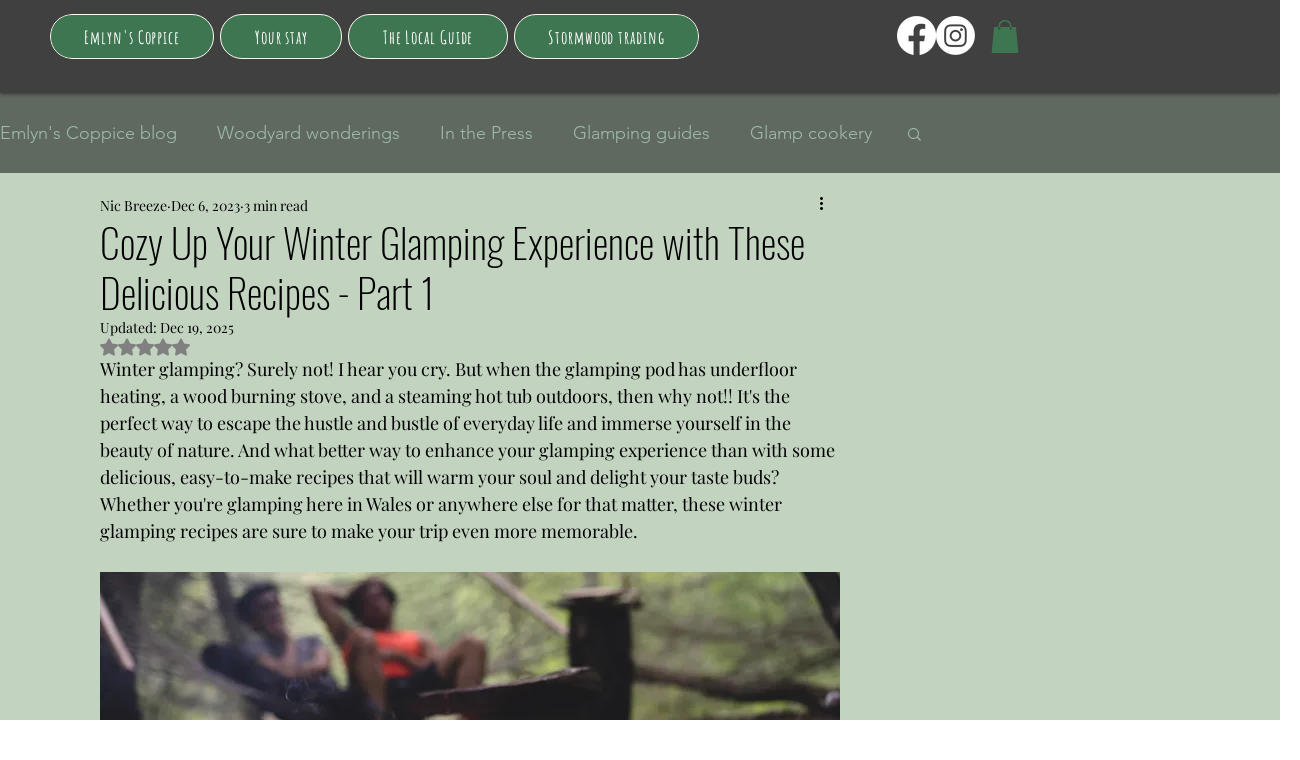

--- FILE ---
content_type: text/javascript
request_url: https://bloom-widget.freetobook.com/elements.js
body_size: 26969
content:
(function(){"use strict";var kr;const Lr=r=>typeof r!="string"&&"strTag"in r,ae=(r,t,e)=>{let i=r[0];for(let o=1;o<r.length;o++)i+=t[e?e[o-1]:o-1],i+=r[o];return i};const le=(r=>Lr(r)?ae(r.strings,r.values):r);const It="lit-localize-status";class Dr{constructor(t){this.__litLocalizeEventHandler=e=>{e.detail.status==="ready"&&this.host.requestUpdate()},this.host=t}hostConnected(){window.addEventListener(It,this.__litLocalizeEventHandler)}hostDisconnected(){window.removeEventListener(It,this.__litLocalizeEventHandler)}}const Ur=r=>r.addController(new Dr(r));const ce=()=>(r,t)=>(r.addInitializer(Ur),r);class ue{constructor(){this.settled=!1,this.promise=new Promise((t,e)=>{this._resolve=t,this._reject=e})}resolve(t){this.settled=!0,this._resolve(t)}reject(t){this.settled=!0,this._reject(t)}}const P=[];for(let r=0;r<256;r++)P[r]=(r>>4&15).toString(16)+(r&15).toString(16);function Fr(r){let t=0,e=8997,i=0,o=33826,s=0,n=40164,l=0,a=52210;for(let d=0;d<r.length;d++)e^=r.charCodeAt(d),t=e*435,i=o*435,s=n*435,l=a*435,s+=e<<8,l+=o<<8,i+=t>>>16,e=t&65535,s+=i>>>16,o=i&65535,a=l+(s>>>16)&65535,n=s&65535;return P[a>>8]+P[a&255]+P[n>>8]+P[n&255]+P[o>>8]+P[o&255]+P[e>>8]+P[e&255]}const jr="",zr="h",Mr="s";function qr(r,t){return(t?zr:Mr)+Fr(typeof r=="string"?r:r.join(jr))}const de=new WeakMap,he=new Map;function Br(r,t,e){if(r){const i=(e==null?void 0:e.id)??Hr(t),o=r[i];if(o){if(typeof o=="string")return o;if("strTag"in o)return ae(o.strings,t.values,o.values);{let s=de.get(o);return s===void 0&&(s=o.values,de.set(o,s)),{...o,values:s.map(n=>t.values[n])}}}}return le(t)}function Hr(r){const t=typeof r=="string"?r:r.strings;let e=he.get(t);return e===void 0&&(e=qr(t,typeof r!="string"&&!("strTag"in r)),he.set(t,e)),e}function Lt(r){window.dispatchEvent(new CustomEvent(It,{detail:r}))}let pt="",Dt,pe,ft,Ut,fe,I=new ue;I.resolve();let bt=0;const Wr=r=>(Kr(((t,e)=>Br(fe,t,e))),pt=pe=r.sourceLocale,ft=new Set(r.targetLocales),ft.add(r.sourceLocale),Ut=r.loadLocale,{getLocale:Vr,setLocale:Gr}),Vr=()=>pt,Gr=r=>{if(r===(Dt??pt))return I.promise;if(!ft||!Ut)throw new Error("Internal error");if(!ft.has(r))throw new Error("Invalid locale code");bt++;const t=bt;return Dt=r,I.settled&&(I=new ue),Lt({status:"loading",loadingLocale:r}),(r===pe?Promise.resolve({templates:void 0}):Ut(r)).then(i=>{bt===t&&(pt=r,Dt=void 0,fe=i.templates,Lt({status:"ready",readyLocale:r}),I.resolve())},i=>{bt===t&&(Lt({status:"error",errorLocale:r,errorMessage:i.toString()}),I.reject(i))}),I.promise};let G=le,be=!1;function Kr(r){if(be)throw new Error("lit-localize can only be configured once");G=r,be=!0}const gt=globalThis,Ft=gt.ShadowRoot&&(gt.ShadyCSS===void 0||gt.ShadyCSS.nativeShadow)&&"adoptedStyleSheets"in Document.prototype&&"replace"in CSSStyleSheet.prototype,jt=Symbol(),ge=new WeakMap;let me=class{constructor(t,e,i){if(this._$cssResult$=!0,i!==jt)throw Error("CSSResult is not constructable. Use `unsafeCSS` or `css` instead.");this.cssText=t,this.t=e}get styleSheet(){let t=this.o;const e=this.t;if(Ft&&t===void 0){const i=e!==void 0&&e.length===1;i&&(t=ge.get(e)),t===void 0&&((this.o=t=new CSSStyleSheet).replaceSync(this.cssText),i&&ge.set(e,t))}return t}toString(){return this.cssText}};const ve=r=>new me(typeof r=="string"?r:r+"",void 0,jt),Yr=(r,...t)=>{const e=r.length===1?r[0]:t.reduce(((i,o,s)=>i+(n=>{if(n._$cssResult$===!0)return n.cssText;if(typeof n=="number")return n;throw Error("Value passed to 'css' function must be a 'css' function result: "+n+". Use 'unsafeCSS' to pass non-literal values, but take care to ensure page security.")})(o)+r[s+1]),r[0]);return new me(e,r,jt)},Jr=(r,t)=>{if(Ft)r.adoptedStyleSheets=t.map((e=>e instanceof CSSStyleSheet?e:e.styleSheet));else for(const e of t){const i=document.createElement("style"),o=gt.litNonce;o!==void 0&&i.setAttribute("nonce",o),i.textContent=e.cssText,r.appendChild(i)}},we=Ft?r=>r:r=>r instanceof CSSStyleSheet?(t=>{let e="";for(const i of t.cssRules)e+=i.cssText;return ve(e)})(r):r;const{is:Xr,defineProperty:Zr,getOwnPropertyDescriptor:Qr,getOwnPropertyNames:ti,getOwnPropertySymbols:ei,getPrototypeOf:ri}=Object,R=globalThis,ye=R.trustedTypes,ii=ye?ye.emptyScript:"",zt=R.reactiveElementPolyfillSupport,K=(r,t)=>r,mt={toAttribute(r,t){switch(t){case Boolean:r=r?ii:null;break;case Object:case Array:r=r==null?r:JSON.stringify(r)}return r},fromAttribute(r,t){let e=r;switch(t){case Boolean:e=r!==null;break;case Number:e=r===null?null:Number(r);break;case Object:case Array:try{e=JSON.parse(r)}catch{e=null}}return e}},vt=(r,t)=>!Xr(r,t),_e={attribute:!0,type:String,converter:mt,reflect:!1,useDefault:!1,hasChanged:vt};Symbol.metadata??(Symbol.metadata=Symbol("metadata")),R.litPropertyMetadata??(R.litPropertyMetadata=new WeakMap);let H=class extends HTMLElement{static addInitializer(t){this._$Ei(),(this.l??(this.l=[])).push(t)}static get observedAttributes(){return this.finalize(),this._$Eh&&[...this._$Eh.keys()]}static createProperty(t,e=_e){if(e.state&&(e.attribute=!1),this._$Ei(),this.prototype.hasOwnProperty(t)&&((e=Object.create(e)).wrapped=!0),this.elementProperties.set(t,e),!e.noAccessor){const i=Symbol(),o=this.getPropertyDescriptor(t,i,e);o!==void 0&&Zr(this.prototype,t,o)}}static getPropertyDescriptor(t,e,i){const{get:o,set:s}=Qr(this.prototype,t)??{get(){return this[e]},set(n){this[e]=n}};return{get:o,set(n){const l=o==null?void 0:o.call(this);s==null||s.call(this,n),this.requestUpdate(t,l,i)},configurable:!0,enumerable:!0}}static getPropertyOptions(t){return this.elementProperties.get(t)??_e}static _$Ei(){if(this.hasOwnProperty(K("elementProperties")))return;const t=ri(this);t.finalize(),t.l!==void 0&&(this.l=[...t.l]),this.elementProperties=new Map(t.elementProperties)}static finalize(){if(this.hasOwnProperty(K("finalized")))return;if(this.finalized=!0,this._$Ei(),this.hasOwnProperty(K("properties"))){const e=this.properties,i=[...ti(e),...ei(e)];for(const o of i)this.createProperty(o,e[o])}const t=this[Symbol.metadata];if(t!==null){const e=litPropertyMetadata.get(t);if(e!==void 0)for(const[i,o]of e)this.elementProperties.set(i,o)}this._$Eh=new Map;for(const[e,i]of this.elementProperties){const o=this._$Eu(e,i);o!==void 0&&this._$Eh.set(o,e)}this.elementStyles=this.finalizeStyles(this.styles)}static finalizeStyles(t){const e=[];if(Array.isArray(t)){const i=new Set(t.flat(1/0).reverse());for(const o of i)e.unshift(we(o))}else t!==void 0&&e.push(we(t));return e}static _$Eu(t,e){const i=e.attribute;return i===!1?void 0:typeof i=="string"?i:typeof t=="string"?t.toLowerCase():void 0}constructor(){super(),this._$Ep=void 0,this.isUpdatePending=!1,this.hasUpdated=!1,this._$Em=null,this._$Ev()}_$Ev(){var t;this._$ES=new Promise((e=>this.enableUpdating=e)),this._$AL=new Map,this._$E_(),this.requestUpdate(),(t=this.constructor.l)==null||t.forEach((e=>e(this)))}addController(t){var e;(this._$EO??(this._$EO=new Set)).add(t),this.renderRoot!==void 0&&this.isConnected&&((e=t.hostConnected)==null||e.call(t))}removeController(t){var e;(e=this._$EO)==null||e.delete(t)}_$E_(){const t=new Map,e=this.constructor.elementProperties;for(const i of e.keys())this.hasOwnProperty(i)&&(t.set(i,this[i]),delete this[i]);t.size>0&&(this._$Ep=t)}createRenderRoot(){const t=this.shadowRoot??this.attachShadow(this.constructor.shadowRootOptions);return Jr(t,this.constructor.elementStyles),t}connectedCallback(){var t;this.renderRoot??(this.renderRoot=this.createRenderRoot()),this.enableUpdating(!0),(t=this._$EO)==null||t.forEach((e=>{var i;return(i=e.hostConnected)==null?void 0:i.call(e)}))}enableUpdating(t){}disconnectedCallback(){var t;(t=this._$EO)==null||t.forEach((e=>{var i;return(i=e.hostDisconnected)==null?void 0:i.call(e)}))}attributeChangedCallback(t,e,i){this._$AK(t,i)}_$ET(t,e){var s;const i=this.constructor.elementProperties.get(t),o=this.constructor._$Eu(t,i);if(o!==void 0&&i.reflect===!0){const n=(((s=i.converter)==null?void 0:s.toAttribute)!==void 0?i.converter:mt).toAttribute(e,i.type);this._$Em=t,n==null?this.removeAttribute(o):this.setAttribute(o,n),this._$Em=null}}_$AK(t,e){var s,n;const i=this.constructor,o=i._$Eh.get(t);if(o!==void 0&&this._$Em!==o){const l=i.getPropertyOptions(o),a=typeof l.converter=="function"?{fromAttribute:l.converter}:((s=l.converter)==null?void 0:s.fromAttribute)!==void 0?l.converter:mt;this._$Em=o;const d=a.fromAttribute(e,l.type);this[o]=d??((n=this._$Ej)==null?void 0:n.get(o))??d,this._$Em=null}}requestUpdate(t,e,i){var o;if(t!==void 0){const s=this.constructor,n=this[t];if(i??(i=s.getPropertyOptions(t)),!((i.hasChanged??vt)(n,e)||i.useDefault&&i.reflect&&n===((o=this._$Ej)==null?void 0:o.get(t))&&!this.hasAttribute(s._$Eu(t,i))))return;this.C(t,e,i)}this.isUpdatePending===!1&&(this._$ES=this._$EP())}C(t,e,{useDefault:i,reflect:o,wrapped:s},n){i&&!(this._$Ej??(this._$Ej=new Map)).has(t)&&(this._$Ej.set(t,n??e??this[t]),s!==!0||n!==void 0)||(this._$AL.has(t)||(this.hasUpdated||i||(e=void 0),this._$AL.set(t,e)),o===!0&&this._$Em!==t&&(this._$Eq??(this._$Eq=new Set)).add(t))}async _$EP(){this.isUpdatePending=!0;try{await this._$ES}catch(e){Promise.reject(e)}const t=this.scheduleUpdate();return t!=null&&await t,!this.isUpdatePending}scheduleUpdate(){return this.performUpdate()}performUpdate(){var i;if(!this.isUpdatePending)return;if(!this.hasUpdated){if(this.renderRoot??(this.renderRoot=this.createRenderRoot()),this._$Ep){for(const[s,n]of this._$Ep)this[s]=n;this._$Ep=void 0}const o=this.constructor.elementProperties;if(o.size>0)for(const[s,n]of o){const{wrapped:l}=n,a=this[s];l!==!0||this._$AL.has(s)||a===void 0||this.C(s,void 0,n,a)}}let t=!1;const e=this._$AL;try{t=this.shouldUpdate(e),t?(this.willUpdate(e),(i=this._$EO)==null||i.forEach((o=>{var s;return(s=o.hostUpdate)==null?void 0:s.call(o)})),this.update(e)):this._$EM()}catch(o){throw t=!1,this._$EM(),o}t&&this._$AE(e)}willUpdate(t){}_$AE(t){var e;(e=this._$EO)==null||e.forEach((i=>{var o;return(o=i.hostUpdated)==null?void 0:o.call(i)})),this.hasUpdated||(this.hasUpdated=!0,this.firstUpdated(t)),this.updated(t)}_$EM(){this._$AL=new Map,this.isUpdatePending=!1}get updateComplete(){return this.getUpdateComplete()}getUpdateComplete(){return this._$ES}shouldUpdate(t){return!0}update(t){this._$Eq&&(this._$Eq=this._$Eq.forEach((e=>this._$ET(e,this[e])))),this._$EM()}updated(t){}firstUpdated(t){}};H.elementStyles=[],H.shadowRootOptions={mode:"open"},H[K("elementProperties")]=new Map,H[K("finalized")]=new Map,zt==null||zt({ReactiveElement:H}),(R.reactiveElementVersions??(R.reactiveElementVersions=[])).push("2.1.1");const oi=Symbol();let ni=class{get taskComplete(){return this.t||(this.i===1?this.t=new Promise(((t,e)=>{this.o=t,this.h=e})):this.i===3?this.t=Promise.reject(this.l):this.t=Promise.resolve(this.u)),this.t}constructor(t,e,i){var s;this.p=0,this.i=0,(this._=t).addController(this);const o=typeof e=="object"?e:{task:e,args:i};this.v=o.task,this.j=o.args,this.m=o.argsEqual??si,this.k=o.onComplete,this.A=o.onError,this.autoRun=o.autoRun??!0,"initialValue"in o&&(this.u=o.initialValue,this.i=2,this.O=(s=this.T)==null?void 0:s.call(this))}hostUpdate(){this.autoRun===!0&&this.S()}hostUpdated(){this.autoRun==="afterUpdate"&&this.S()}T(){if(this.j===void 0)return;const t=this.j();if(!Array.isArray(t))throw Error("The args function must return an array");return t}async S(){const t=this.T(),e=this.O;this.O=t,t===e||t===void 0||e!==void 0&&this.m(e,t)||await this.run(t)}async run(t){var n,l,a,d,f;let e,i;t??(t=this.T()),this.O=t,this.i===1?(n=this.q)==null||n.abort():(this.t=void 0,this.o=void 0,this.h=void 0),this.i=1,this.autoRun==="afterUpdate"?queueMicrotask((()=>this._.requestUpdate())):this._.requestUpdate();const o=++this.p;this.q=new AbortController;let s=!1;try{e=await this.v(t,{signal:this.q.signal})}catch(p){s=!0,i=p}if(this.p===o){if(e===oi)this.i=0;else{if(s===!1){try{(l=this.k)==null||l.call(this,e)}catch{}this.i=2,(a=this.o)==null||a.call(this,e)}else{try{(d=this.A)==null||d.call(this,i)}catch{}this.i=3,(f=this.h)==null||f.call(this,i)}this.u=e,this.l=i}this._.requestUpdate()}}abort(t){var e;this.i===1&&((e=this.q)==null||e.abort(t))}get value(){return this.u}get error(){return this.l}get status(){return this.i}render(t){var e,i,o,s;switch(this.i){case 0:return(e=t.initial)==null?void 0:e.call(t);case 1:return(i=t.pending)==null?void 0:i.call(t);case 2:return(o=t.complete)==null?void 0:o.call(t,this.value);case 3:return(s=t.error)==null?void 0:s.call(t,this.error);default:throw Error("Unexpected status: "+this.i)}}};const si=(r,t)=>r===t||r.length===t.length&&r.every(((e,i)=>!vt(e,t[i])));var $e=["input:not([inert])","select:not([inert])","textarea:not([inert])","a[href]:not([inert])","button:not([inert])","[tabindex]:not(slot):not([inert])","audio[controls]:not([inert])","video[controls]:not([inert])",'[contenteditable]:not([contenteditable="false"]):not([inert])',"details>summary:first-of-type:not([inert])","details:not([inert])"],wt=$e.join(","),Se=typeof Element>"u",L=Se?function(){}:Element.prototype.matches||Element.prototype.msMatchesSelector||Element.prototype.webkitMatchesSelector,yt=!Se&&Element.prototype.getRootNode?function(r){var t;return r==null||(t=r.getRootNode)===null||t===void 0?void 0:t.call(r)}:function(r){return r==null?void 0:r.ownerDocument},_t=function r(t,e){var i;e===void 0&&(e=!0);var o=t==null||(i=t.getAttribute)===null||i===void 0?void 0:i.call(t,"inert"),s=o===""||o==="true",n=s||e&&t&&r(t.parentNode);return n},ai=function(t){var e,i=t==null||(e=t.getAttribute)===null||e===void 0?void 0:e.call(t,"contenteditable");return i===""||i==="true"},Ee=function(t,e,i){if(_t(t))return[];var o=Array.prototype.slice.apply(t.querySelectorAll(wt));return e&&L.call(t,wt)&&o.unshift(t),o=o.filter(i),o},Ae=function r(t,e,i){for(var o=[],s=Array.from(t);s.length;){var n=s.shift();if(!_t(n,!1))if(n.tagName==="SLOT"){var l=n.assignedElements(),a=l.length?l:n.children,d=r(a,!0,i);i.flatten?o.push.apply(o,d):o.push({scopeParent:n,candidates:d})}else{var f=L.call(n,wt);f&&i.filter(n)&&(e||!t.includes(n))&&o.push(n);var p=n.shadowRoot||typeof i.getShadowRoot=="function"&&i.getShadowRoot(n),m=!_t(p,!1)&&(!i.shadowRootFilter||i.shadowRootFilter(n));if(p&&m){var k=r(p===!0?n.children:p.children,!0,i);i.flatten?o.push.apply(o,k):o.push({scopeParent:n,candidates:k})}else s.unshift.apply(s,n.children)}}return o},ke=function(t){return!isNaN(parseInt(t.getAttribute("tabindex"),10))},D=function(t){if(!t)throw new Error("No node provided");return t.tabIndex<0&&(/^(AUDIO|VIDEO|DETAILS)$/.test(t.tagName)||ai(t))&&!ke(t)?0:t.tabIndex},li=function(t,e){var i=D(t);return i<0&&e&&!ke(t)?0:i},ci=function(t,e){return t.tabIndex===e.tabIndex?t.documentOrder-e.documentOrder:t.tabIndex-e.tabIndex},xe=function(t){return t.tagName==="INPUT"},ui=function(t){return xe(t)&&t.type==="hidden"},di=function(t){var e=t.tagName==="DETAILS"&&Array.prototype.slice.apply(t.children).some(function(i){return i.tagName==="SUMMARY"});return e},hi=function(t,e){for(var i=0;i<t.length;i++)if(t[i].checked&&t[i].form===e)return t[i]},pi=function(t){if(!t.name)return!0;var e=t.form||yt(t),i=function(l){return e.querySelectorAll('input[type="radio"][name="'+l+'"]')},o;if(typeof window<"u"&&typeof window.CSS<"u"&&typeof window.CSS.escape=="function")o=i(window.CSS.escape(t.name));else try{o=i(t.name)}catch(n){return console.error("Looks like you have a radio button with a name attribute containing invalid CSS selector characters and need the CSS.escape polyfill: %s",n.message),!1}var s=hi(o,t.form);return!s||s===t},fi=function(t){return xe(t)&&t.type==="radio"},bi=function(t){return fi(t)&&!pi(t)},gi=function(t){var e,i=t&&yt(t),o=(e=i)===null||e===void 0?void 0:e.host,s=!1;if(i&&i!==t){var n,l,a;for(s=!!((n=o)!==null&&n!==void 0&&(l=n.ownerDocument)!==null&&l!==void 0&&l.contains(o)||t!=null&&(a=t.ownerDocument)!==null&&a!==void 0&&a.contains(t));!s&&o;){var d,f,p;i=yt(o),o=(d=i)===null||d===void 0?void 0:d.host,s=!!((f=o)!==null&&f!==void 0&&(p=f.ownerDocument)!==null&&p!==void 0&&p.contains(o))}}return s},Te=function(t){var e=t.getBoundingClientRect(),i=e.width,o=e.height;return i===0&&o===0},mi=function(t,e){var i=e.displayCheck,o=e.getShadowRoot;if(getComputedStyle(t).visibility==="hidden")return!0;var s=L.call(t,"details>summary:first-of-type"),n=s?t.parentElement:t;if(L.call(n,"details:not([open]) *"))return!0;if(!i||i==="full"||i==="legacy-full"){if(typeof o=="function"){for(var l=t;t;){var a=t.parentElement,d=yt(t);if(a&&!a.shadowRoot&&o(a)===!0)return Te(t);t.assignedSlot?t=t.assignedSlot:!a&&d!==t.ownerDocument?t=d.host:t=a}t=l}if(gi(t))return!t.getClientRects().length;if(i!=="legacy-full")return!0}else if(i==="non-zero-area")return Te(t);return!1},vi=function(t){if(/^(INPUT|BUTTON|SELECT|TEXTAREA)$/.test(t.tagName))for(var e=t.parentElement;e;){if(e.tagName==="FIELDSET"&&e.disabled){for(var i=0;i<e.children.length;i++){var o=e.children.item(i);if(o.tagName==="LEGEND")return L.call(e,"fieldset[disabled] *")?!0:!o.contains(t)}return!0}e=e.parentElement}return!1},$t=function(t,e){return!(e.disabled||_t(e)||ui(e)||mi(e,t)||di(e)||vi(e))},Mt=function(t,e){return!(bi(e)||D(e)<0||!$t(t,e))},wi=function(t){var e=parseInt(t.getAttribute("tabindex"),10);return!!(isNaN(e)||e>=0)},yi=function r(t){var e=[],i=[];return t.forEach(function(o,s){var n=!!o.scopeParent,l=n?o.scopeParent:o,a=li(l,n),d=n?r(o.candidates):l;a===0?n?e.push.apply(e,d):e.push(l):i.push({documentOrder:s,tabIndex:a,item:o,isScope:n,content:d})}),i.sort(ci).reduce(function(o,s){return s.isScope?o.push.apply(o,s.content):o.push(s.content),o},[]).concat(e)},_i=function(t,e){e=e||{};var i;return e.getShadowRoot?i=Ae([t],e.includeContainer,{filter:Mt.bind(null,e),flatten:!1,getShadowRoot:e.getShadowRoot,shadowRootFilter:wi}):i=Ee(t,e.includeContainer,Mt.bind(null,e)),yi(i)},$i=function(t,e){e=e||{};var i;return e.getShadowRoot?i=Ae([t],e.includeContainer,{filter:$t.bind(null,e),flatten:!0,getShadowRoot:e.getShadowRoot}):i=Ee(t,e.includeContainer,$t.bind(null,e)),i},W=function(t,e){if(e=e||{},!t)throw new Error("No node provided");return L.call(t,wt)===!1?!1:Mt(e,t)},Si=$e.concat("iframe").join(","),qt=function(t,e){if(e=e||{},!t)throw new Error("No node provided");return L.call(t,Si)===!1?!1:$t(e,t)};function Ce(r,t){var e=Object.keys(r);if(Object.getOwnPropertySymbols){var i=Object.getOwnPropertySymbols(r);t&&(i=i.filter(function(o){return Object.getOwnPropertyDescriptor(r,o).enumerable})),e.push.apply(e,i)}return e}function Pe(r){for(var t=1;t<arguments.length;t++){var e=arguments[t]!=null?arguments[t]:{};t%2?Ce(Object(e),!0).forEach(function(i){Ei(r,i,e[i])}):Object.getOwnPropertyDescriptors?Object.defineProperties(r,Object.getOwnPropertyDescriptors(e)):Ce(Object(e)).forEach(function(i){Object.defineProperty(r,i,Object.getOwnPropertyDescriptor(e,i))})}return r}function Ei(r,t,e){return t=ki(t),t in r?Object.defineProperty(r,t,{value:e,enumerable:!0,configurable:!0,writable:!0}):r[t]=e,r}function Ai(r,t){if(typeof r!="object"||r===null)return r;var e=r[Symbol.toPrimitive];if(e!==void 0){var i=e.call(r,t);if(typeof i!="object")return i;throw new TypeError("@@toPrimitive must return a primitive value.")}return(t==="string"?String:Number)(r)}function ki(r){var t=Ai(r,"string");return typeof t=="symbol"?t:String(t)}var Re={activateTrap:function(t,e){if(t.length>0){var i=t[t.length-1];i!==e&&i.pause()}var o=t.indexOf(e);o===-1||t.splice(o,1),t.push(e)},deactivateTrap:function(t,e){var i=t.indexOf(e);i!==-1&&t.splice(i,1),t.length>0&&t[t.length-1].unpause()}},xi=function(t){return t.tagName&&t.tagName.toLowerCase()==="input"&&typeof t.select=="function"},Ti=function(t){return(t==null?void 0:t.key)==="Escape"||(t==null?void 0:t.key)==="Esc"||(t==null?void 0:t.keyCode)===27},Y=function(t){return(t==null?void 0:t.key)==="Tab"||(t==null?void 0:t.keyCode)===9},Ci=function(t){return Y(t)&&!t.shiftKey},Pi=function(t){return Y(t)&&t.shiftKey},Oe=function(t){return setTimeout(t,0)},Ne=function(t,e){var i=-1;return t.every(function(o,s){return e(o)?(i=s,!1):!0}),i},J=function(t){for(var e=arguments.length,i=new Array(e>1?e-1:0),o=1;o<e;o++)i[o-1]=arguments[o];return typeof t=="function"?t.apply(void 0,i):t},St=function(t){return t.target.shadowRoot&&typeof t.composedPath=="function"?t.composedPath()[0]:t.target},Ri=[],Oi=function(t,e){var i=(e==null?void 0:e.document)||document,o=(e==null?void 0:e.trapStack)||Ri,s=Pe({returnFocusOnDeactivate:!0,escapeDeactivates:!0,delayInitialFocus:!0,isKeyForward:Ci,isKeyBackward:Pi},e),n={containers:[],containerGroups:[],tabbableGroups:[],nodeFocusedBeforeActivation:null,mostRecentlyFocusedNode:null,active:!1,paused:!1,delayInitialFocusTimer:void 0,recentNavEvent:void 0},l,a=function(u,c,h){return u&&u[c]!==void 0?u[c]:s[h||c]},d=function(u,c){var h=typeof(c==null?void 0:c.composedPath)=="function"?c.composedPath():void 0;return n.containerGroups.findIndex(function(b){var g=b.container,w=b.tabbableNodes;return g.contains(u)||(h==null?void 0:h.includes(g))||w.find(function($){return $===u})})},f=function(u){var c=s[u];if(typeof c=="function"){for(var h=arguments.length,b=new Array(h>1?h-1:0),g=1;g<h;g++)b[g-1]=arguments[g];c=c.apply(void 0,b)}if(c===!0&&(c=void 0),!c){if(c===void 0||c===!1)return c;throw new Error("`".concat(u,"` was specified but was not a node, or did not return a node"))}var w=c;if(typeof c=="string"&&(w=i.querySelector(c),!w))throw new Error("`".concat(u,"` as selector refers to no known node"));return w},p=function(){var u=f("initialFocus");if(u===!1)return!1;if(u===void 0||!qt(u,s.tabbableOptions))if(d(i.activeElement)>=0)u=i.activeElement;else{var c=n.tabbableGroups[0],h=c&&c.firstTabbableNode;u=h||f("fallbackFocus")}if(!u)throw new Error("Your focus-trap needs to have at least one focusable element");return u},m=function(){if(n.containerGroups=n.containers.map(function(u){var c=_i(u,s.tabbableOptions),h=$i(u,s.tabbableOptions),b=c.length>0?c[0]:void 0,g=c.length>0?c[c.length-1]:void 0,w=h.find(function(x){return W(x)}),$=h.slice().reverse().find(function(x){return W(x)}),C=!!c.find(function(x){return D(x)>0});return{container:u,tabbableNodes:c,focusableNodes:h,posTabIndexesFound:C,firstTabbableNode:b,lastTabbableNode:g,firstDomTabbableNode:w,lastDomTabbableNode:$,nextTabbableNode:function(B){var dt=arguments.length>1&&arguments[1]!==void 0?arguments[1]:!0,N=c.indexOf(B);return N<0?dt?h.slice(h.indexOf(B)+1).find(function(ht){return W(ht)}):h.slice(0,h.indexOf(B)).reverse().find(function(ht){return W(ht)}):c[N+(dt?1:-1)]}}}),n.tabbableGroups=n.containerGroups.filter(function(u){return u.tabbableNodes.length>0}),n.tabbableGroups.length<=0&&!f("fallbackFocus"))throw new Error("Your focus-trap must have at least one container with at least one tabbable node in it at all times");if(n.containerGroups.find(function(u){return u.posTabIndexesFound})&&n.containerGroups.length>1)throw new Error("At least one node with a positive tabindex was found in one of your focus-trap's multiple containers. Positive tabindexes are only supported in single-container focus-traps.")},k=function v(u){var c=u.activeElement;if(c)return c.shadowRoot&&c.shadowRoot.activeElement!==null?v(c.shadowRoot):c},T=function v(u){if(u!==!1&&u!==k(document)){if(!u||!u.focus){v(p());return}u.focus({preventScroll:!!s.preventScroll}),n.mostRecentlyFocusedNode=u,xi(u)&&u.select()}},xr=function(u){var c=f("setReturnFocus",u);return c||(c===!1?!1:u)},Tr=function(u){var c=u.target,h=u.event,b=u.isBackward,g=b===void 0?!1:b;c=c||St(h),m();var w=null;if(n.tabbableGroups.length>0){var $=d(c,h),C=$>=0?n.containerGroups[$]:void 0;if($<0)g?w=n.tabbableGroups[n.tabbableGroups.length-1].lastTabbableNode:w=n.tabbableGroups[0].firstTabbableNode;else if(g){var x=Ne(n.tabbableGroups,function(ne){var se=ne.firstTabbableNode;return c===se});if(x<0&&(C.container===c||qt(c,s.tabbableOptions)&&!W(c,s.tabbableOptions)&&!C.nextTabbableNode(c,!1))&&(x=$),x>=0){var B=x===0?n.tabbableGroups.length-1:x-1,dt=n.tabbableGroups[B];w=D(c)>=0?dt.lastTabbableNode:dt.lastDomTabbableNode}else Y(h)||(w=C.nextTabbableNode(c,!1))}else{var N=Ne(n.tabbableGroups,function(ne){var se=ne.lastTabbableNode;return c===se});if(N<0&&(C.container===c||qt(c,s.tabbableOptions)&&!W(c,s.tabbableOptions)&&!C.nextTabbableNode(c))&&(N=$),N>=0){var ht=N===n.tabbableGroups.length-1?0:N+1,Ir=n.tabbableGroups[ht];w=D(c)>=0?Ir.firstTabbableNode:Ir.firstDomTabbableNode}else Y(h)||(w=C.nextTabbableNode(c))}}else w=f("fallbackFocus");return w},Nt=function(u){var c=St(u);if(!(d(c,u)>=0)){if(J(s.clickOutsideDeactivates,u)){l.deactivate({returnFocus:s.returnFocusOnDeactivate});return}J(s.allowOutsideClick,u)||u.preventDefault()}},Cr=function(u){var c=St(u),h=d(c,u)>=0;if(h||c instanceof Document)h&&(n.mostRecentlyFocusedNode=c);else{u.stopImmediatePropagation();var b,g=!0;if(n.mostRecentlyFocusedNode)if(D(n.mostRecentlyFocusedNode)>0){var w=d(n.mostRecentlyFocusedNode),$=n.containerGroups[w].tabbableNodes;if($.length>0){var C=$.findIndex(function(x){return x===n.mostRecentlyFocusedNode});C>=0&&(s.isKeyForward(n.recentNavEvent)?C+1<$.length&&(b=$[C+1],g=!1):C-1>=0&&(b=$[C-1],g=!1))}}else n.containerGroups.some(function(x){return x.tabbableNodes.some(function(B){return D(B)>0})})||(g=!1);else g=!1;g&&(b=Tr({target:n.mostRecentlyFocusedNode,isBackward:s.isKeyBackward(n.recentNavEvent)})),T(b||n.mostRecentlyFocusedNode||p())}n.recentNavEvent=void 0},_n=function(u){var c=arguments.length>1&&arguments[1]!==void 0?arguments[1]:!1;n.recentNavEvent=u;var h=Tr({event:u,isBackward:c});h&&(Y(u)&&u.preventDefault(),T(h))},Pr=function(u){if(Ti(u)&&J(s.escapeDeactivates,u)!==!1){u.preventDefault(),l.deactivate();return}(s.isKeyForward(u)||s.isKeyBackward(u))&&_n(u,s.isKeyBackward(u))},Rr=function(u){var c=St(u);d(c,u)>=0||J(s.clickOutsideDeactivates,u)||J(s.allowOutsideClick,u)||(u.preventDefault(),u.stopImmediatePropagation())},Or=function(){if(n.active)return Re.activateTrap(o,l),n.delayInitialFocusTimer=s.delayInitialFocus?Oe(function(){T(p())}):T(p()),i.addEventListener("focusin",Cr,!0),i.addEventListener("mousedown",Nt,{capture:!0,passive:!1}),i.addEventListener("touchstart",Nt,{capture:!0,passive:!1}),i.addEventListener("click",Rr,{capture:!0,passive:!1}),i.addEventListener("keydown",Pr,{capture:!0,passive:!1}),l},Nr=function(){if(n.active)return i.removeEventListener("focusin",Cr,!0),i.removeEventListener("mousedown",Nt,!0),i.removeEventListener("touchstart",Nt,!0),i.removeEventListener("click",Rr,!0),i.removeEventListener("keydown",Pr,!0),l},$n=function(u){var c=u.some(function(h){var b=Array.from(h.removedNodes);return b.some(function(g){return g===n.mostRecentlyFocusedNode})});c&&T(p())},oe=typeof window<"u"&&"MutationObserver"in window?new MutationObserver($n):void 0,ut=function(){oe&&(oe.disconnect(),n.active&&!n.paused&&n.containers.map(function(u){oe.observe(u,{subtree:!0,childList:!0})}))};return l={get active(){return n.active},get paused(){return n.paused},activate:function(u){if(n.active)return this;var c=a(u,"onActivate"),h=a(u,"onPostActivate"),b=a(u,"checkCanFocusTrap");b||m(),n.active=!0,n.paused=!1,n.nodeFocusedBeforeActivation=i.activeElement,c==null||c();var g=function(){b&&m(),Or(),ut(),h==null||h()};return b?(b(n.containers.concat()).then(g,g),this):(g(),this)},deactivate:function(u){if(!n.active)return this;var c=Pe({onDeactivate:s.onDeactivate,onPostDeactivate:s.onPostDeactivate,checkCanReturnFocus:s.checkCanReturnFocus},u);clearTimeout(n.delayInitialFocusTimer),n.delayInitialFocusTimer=void 0,Nr(),n.active=!1,n.paused=!1,ut(),Re.deactivateTrap(o,l);var h=a(c,"onDeactivate"),b=a(c,"onPostDeactivate"),g=a(c,"checkCanReturnFocus"),w=a(c,"returnFocus","returnFocusOnDeactivate");h==null||h();var $=function(){Oe(function(){w&&T(xr(n.nodeFocusedBeforeActivation)),b==null||b()})};return w&&g?(g(xr(n.nodeFocusedBeforeActivation)).then($,$),this):($(),this)},pause:function(u){if(n.paused||!n.active)return this;var c=a(u,"onPause"),h=a(u,"onPostPause");return n.paused=!0,c==null||c(),Nr(),ut(),h==null||h(),this},unpause:function(u){if(!n.paused||!n.active)return this;var c=a(u,"onUnpause"),h=a(u,"onPostUnpause");return n.paused=!1,c==null||c(),m(),Or(),ut(),h==null||h(),this},updateContainerElements:function(u){var c=[].concat(u).filter(Boolean);return n.containers=c.map(function(h){return typeof h=="string"?i.querySelector(h):h}),n.active&&m(),ut(),this}},l.updateContainerElements(t),l};const X=globalThis,Et=X.trustedTypes,Ie=Et?Et.createPolicy("lit-html",{createHTML:r=>r}):void 0,Le="$lit$",O=`lit$${Math.random().toFixed(9).slice(2)}$`,De="?"+O,Ni=`<${De}>`,U=document,Z=()=>U.createComment(""),Q=r=>r===null||typeof r!="object"&&typeof r!="function",Bt=Array.isArray,Ii=r=>Bt(r)||typeof(r==null?void 0:r[Symbol.iterator])=="function",Ht=`[ 	
\f\r]`,tt=/<(?:(!--|\/[^a-zA-Z])|(\/?[a-zA-Z][^>\s]*)|(\/?$))/g,Ue=/-->/g,Fe=/>/g,F=RegExp(`>|${Ht}(?:([^\\s"'>=/]+)(${Ht}*=${Ht}*(?:[^ 	
\f\r"'\`<>=]|("|')|))|$)`,"g"),je=/'/g,ze=/"/g,Me=/^(?:script|style|textarea|title)$/i,Li=r=>(t,...e)=>({_$litType$:r,strings:t,values:e}),Wt=Li(1),j=Symbol.for("lit-noChange"),y=Symbol.for("lit-nothing"),qe=new WeakMap,z=U.createTreeWalker(U,129);function Be(r,t){if(!Bt(r)||!r.hasOwnProperty("raw"))throw Error("invalid template strings array");return Ie!==void 0?Ie.createHTML(t):t}const Di=(r,t)=>{const e=r.length-1,i=[];let o,s=t===2?"<svg>":t===3?"<math>":"",n=tt;for(let l=0;l<e;l++){const a=r[l];let d,f,p=-1,m=0;for(;m<a.length&&(n.lastIndex=m,f=n.exec(a),f!==null);)m=n.lastIndex,n===tt?f[1]==="!--"?n=Ue:f[1]!==void 0?n=Fe:f[2]!==void 0?(Me.test(f[2])&&(o=RegExp("</"+f[2],"g")),n=F):f[3]!==void 0&&(n=F):n===F?f[0]===">"?(n=o??tt,p=-1):f[1]===void 0?p=-2:(p=n.lastIndex-f[2].length,d=f[1],n=f[3]===void 0?F:f[3]==='"'?ze:je):n===ze||n===je?n=F:n===Ue||n===Fe?n=tt:(n=F,o=void 0);const k=n===F&&r[l+1].startsWith("/>")?" ":"";s+=n===tt?a+Ni:p>=0?(i.push(d),a.slice(0,p)+Le+a.slice(p)+O+k):a+O+(p===-2?l:k)}return[Be(r,s+(r[e]||"<?>")+(t===2?"</svg>":t===3?"</math>":"")),i]};class et{constructor({strings:t,_$litType$:e},i){let o;this.parts=[];let s=0,n=0;const l=t.length-1,a=this.parts,[d,f]=Di(t,e);if(this.el=et.createElement(d,i),z.currentNode=this.el.content,e===2||e===3){const p=this.el.content.firstChild;p.replaceWith(...p.childNodes)}for(;(o=z.nextNode())!==null&&a.length<l;){if(o.nodeType===1){if(o.hasAttributes())for(const p of o.getAttributeNames())if(p.endsWith(Le)){const m=f[n++],k=o.getAttribute(p).split(O),T=/([.?@])?(.*)/.exec(m);a.push({type:1,index:s,name:T[2],strings:k,ctor:T[1]==="."?Fi:T[1]==="?"?ji:T[1]==="@"?zi:At}),o.removeAttribute(p)}else p.startsWith(O)&&(a.push({type:6,index:s}),o.removeAttribute(p));if(Me.test(o.tagName)){const p=o.textContent.split(O),m=p.length-1;if(m>0){o.textContent=Et?Et.emptyScript:"";for(let k=0;k<m;k++)o.append(p[k],Z()),z.nextNode(),a.push({type:2,index:++s});o.append(p[m],Z())}}}else if(o.nodeType===8)if(o.data===De)a.push({type:2,index:s});else{let p=-1;for(;(p=o.data.indexOf(O,p+1))!==-1;)a.push({type:7,index:s}),p+=O.length-1}s++}}static createElement(t,e){const i=U.createElement("template");return i.innerHTML=t,i}}function V(r,t,e=r,i){var n,l;if(t===j)return t;let o=i!==void 0?(n=e._$Co)==null?void 0:n[i]:e._$Cl;const s=Q(t)?void 0:t._$litDirective$;return(o==null?void 0:o.constructor)!==s&&((l=o==null?void 0:o._$AO)==null||l.call(o,!1),s===void 0?o=void 0:(o=new s(r),o._$AT(r,e,i)),i!==void 0?(e._$Co??(e._$Co=[]))[i]=o:e._$Cl=o),o!==void 0&&(t=V(r,o._$AS(r,t.values),o,i)),t}class Ui{constructor(t,e){this._$AV=[],this._$AN=void 0,this._$AD=t,this._$AM=e}get parentNode(){return this._$AM.parentNode}get _$AU(){return this._$AM._$AU}u(t){const{el:{content:e},parts:i}=this._$AD,o=((t==null?void 0:t.creationScope)??U).importNode(e,!0);z.currentNode=o;let s=z.nextNode(),n=0,l=0,a=i[0];for(;a!==void 0;){if(n===a.index){let d;a.type===2?d=new rt(s,s.nextSibling,this,t):a.type===1?d=new a.ctor(s,a.name,a.strings,this,t):a.type===6&&(d=new Mi(s,this,t)),this._$AV.push(d),a=i[++l]}n!==(a==null?void 0:a.index)&&(s=z.nextNode(),n++)}return z.currentNode=U,o}p(t){let e=0;for(const i of this._$AV)i!==void 0&&(i.strings!==void 0?(i._$AI(t,i,e),e+=i.strings.length-2):i._$AI(t[e])),e++}}class rt{get _$AU(){var t;return((t=this._$AM)==null?void 0:t._$AU)??this._$Cv}constructor(t,e,i,o){this.type=2,this._$AH=y,this._$AN=void 0,this._$AA=t,this._$AB=e,this._$AM=i,this.options=o,this._$Cv=(o==null?void 0:o.isConnected)??!0}get parentNode(){let t=this._$AA.parentNode;const e=this._$AM;return e!==void 0&&(t==null?void 0:t.nodeType)===11&&(t=e.parentNode),t}get startNode(){return this._$AA}get endNode(){return this._$AB}_$AI(t,e=this){t=V(this,t,e),Q(t)?t===y||t==null||t===""?(this._$AH!==y&&this._$AR(),this._$AH=y):t!==this._$AH&&t!==j&&this._(t):t._$litType$!==void 0?this.$(t):t.nodeType!==void 0?this.T(t):Ii(t)?this.k(t):this._(t)}O(t){return this._$AA.parentNode.insertBefore(t,this._$AB)}T(t){this._$AH!==t&&(this._$AR(),this._$AH=this.O(t))}_(t){this._$AH!==y&&Q(this._$AH)?this._$AA.nextSibling.data=t:this.T(U.createTextNode(t)),this._$AH=t}$(t){var s;const{values:e,_$litType$:i}=t,o=typeof i=="number"?this._$AC(t):(i.el===void 0&&(i.el=et.createElement(Be(i.h,i.h[0]),this.options)),i);if(((s=this._$AH)==null?void 0:s._$AD)===o)this._$AH.p(e);else{const n=new Ui(o,this),l=n.u(this.options);n.p(e),this.T(l),this._$AH=n}}_$AC(t){let e=qe.get(t.strings);return e===void 0&&qe.set(t.strings,e=new et(t)),e}k(t){Bt(this._$AH)||(this._$AH=[],this._$AR());const e=this._$AH;let i,o=0;for(const s of t)o===e.length?e.push(i=new rt(this.O(Z()),this.O(Z()),this,this.options)):i=e[o],i._$AI(s),o++;o<e.length&&(this._$AR(i&&i._$AB.nextSibling,o),e.length=o)}_$AR(t=this._$AA.nextSibling,e){var i;for((i=this._$AP)==null?void 0:i.call(this,!1,!0,e);t!==this._$AB;){const o=t.nextSibling;t.remove(),t=o}}setConnected(t){var e;this._$AM===void 0&&(this._$Cv=t,(e=this._$AP)==null||e.call(this,t))}}class At{get tagName(){return this.element.tagName}get _$AU(){return this._$AM._$AU}constructor(t,e,i,o,s){this.type=1,this._$AH=y,this._$AN=void 0,this.element=t,this.name=e,this._$AM=o,this.options=s,i.length>2||i[0]!==""||i[1]!==""?(this._$AH=Array(i.length-1).fill(new String),this.strings=i):this._$AH=y}_$AI(t,e=this,i,o){const s=this.strings;let n=!1;if(s===void 0)t=V(this,t,e,0),n=!Q(t)||t!==this._$AH&&t!==j,n&&(this._$AH=t);else{const l=t;let a,d;for(t=s[0],a=0;a<s.length-1;a++)d=V(this,l[i+a],e,a),d===j&&(d=this._$AH[a]),n||(n=!Q(d)||d!==this._$AH[a]),d===y?t=y:t!==y&&(t+=(d??"")+s[a+1]),this._$AH[a]=d}n&&!o&&this.j(t)}j(t){t===y?this.element.removeAttribute(this.name):this.element.setAttribute(this.name,t??"")}}class Fi extends At{constructor(){super(...arguments),this.type=3}j(t){this.element[this.name]=t===y?void 0:t}}class ji extends At{constructor(){super(...arguments),this.type=4}j(t){this.element.toggleAttribute(this.name,!!t&&t!==y)}}class zi extends At{constructor(t,e,i,o,s){super(t,e,i,o,s),this.type=5}_$AI(t,e=this){if((t=V(this,t,e,0)??y)===j)return;const i=this._$AH,o=t===y&&i!==y||t.capture!==i.capture||t.once!==i.once||t.passive!==i.passive,s=t!==y&&(i===y||o);o&&this.element.removeEventListener(this.name,this,i),s&&this.element.addEventListener(this.name,this,t),this._$AH=t}handleEvent(t){var e;typeof this._$AH=="function"?this._$AH.call(((e=this.options)==null?void 0:e.host)??this.element,t):this._$AH.handleEvent(t)}}class Mi{constructor(t,e,i){this.element=t,this.type=6,this._$AN=void 0,this._$AM=e,this.options=i}get _$AU(){return this._$AM._$AU}_$AI(t){V(this,t)}}const Vt=X.litHtmlPolyfillSupport;Vt==null||Vt(et,rt),(X.litHtmlVersions??(X.litHtmlVersions=[])).push("3.3.1");const qi=(r,t,e)=>{const i=(e==null?void 0:e.renderBefore)??t;let o=i._$litPart$;if(o===void 0){const s=(e==null?void 0:e.renderBefore)??null;i._$litPart$=o=new rt(t.insertBefore(Z(),s),s,void 0,e??{})}return o._$AI(r),o};const M=globalThis;let q=class extends H{constructor(){super(...arguments),this.renderOptions={host:this},this._$Do=void 0}createRenderRoot(){var e;const t=super.createRenderRoot();return(e=this.renderOptions).renderBefore??(e.renderBefore=t.firstChild),t}update(t){const e=this.render();this.hasUpdated||(this.renderOptions.isConnected=this.isConnected),super.update(t),this._$Do=qi(e,this.renderRoot,this.renderOptions)}connectedCallback(){var t;super.connectedCallback(),(t=this._$Do)==null||t.setConnected(!0)}disconnectedCallback(){var t;super.disconnectedCallback(),(t=this._$Do)==null||t.setConnected(!1)}render(){return j}};q._$litElement$=!0,q.finalized=!0,(kr=M.litElementHydrateSupport)==null||kr.call(M,{LitElement:q});const Gt=M.litElementPolyfillSupport;Gt==null||Gt({LitElement:q}),(M.litElementVersions??(M.litElementVersions=[])).push("4.2.1");const He=r=>(t,e)=>{e!==void 0?e.addInitializer((()=>{customElements.define(r,t)})):customElements.define(r,t)};const Bi={attribute:!0,type:String,converter:mt,reflect:!1,hasChanged:vt},Hi=(r=Bi,t,e)=>{const{kind:i,metadata:o}=e;let s=globalThis.litPropertyMetadata.get(o);if(s===void 0&&globalThis.litPropertyMetadata.set(o,s=new Map),i==="setter"&&((r=Object.create(r)).wrapped=!0),s.set(e.name,r),i==="accessor"){const{name:n}=e;return{set(l){const a=t.get.call(this);t.set.call(this,l),this.requestUpdate(n,a,r)},init(l){return l!==void 0&&this.C(n,void 0,r,l),l}}}if(i==="setter"){const{name:n}=e;return function(l){const a=this[n];t.call(this,l),this.requestUpdate(n,a,r)}}throw Error("Unsupported decorator location: "+i)};function E(r){return(t,e)=>typeof e=="object"?Hi(r,t,e):((i,o,s)=>{const n=o.hasOwnProperty(s);return o.constructor.createProperty(s,i),n?Object.getOwnPropertyDescriptor(o,s):void 0})(r,t,e)}const Wi=r=>r.strings===void 0;const We={ATTRIBUTE:1,CHILD:2},Ve=r=>(...t)=>({_$litDirective$:r,values:t});let Ge=class{constructor(t){}get _$AU(){return this._$AM._$AU}_$AT(t,e,i){this._$Ct=t,this._$AM=e,this._$Ci=i}_$AS(t,e){return this.update(t,e)}update(t,e){return this.render(...e)}};const it=(r,t)=>{var i;const e=r._$AN;if(e===void 0)return!1;for(const o of e)(i=o._$AO)==null||i.call(o,t,!1),it(o,t);return!0},kt=r=>{let t,e;do{if((t=r._$AM)===void 0)break;e=t._$AN,e.delete(r),r=t}while((e==null?void 0:e.size)===0)},Ke=r=>{for(let t;t=r._$AM;r=t){let e=t._$AN;if(e===void 0)t._$AN=e=new Set;else if(e.has(r))break;e.add(r),Ki(t)}};function Vi(r){this._$AN!==void 0?(kt(this),this._$AM=r,Ke(this)):this._$AM=r}function Gi(r,t=!1,e=0){const i=this._$AH,o=this._$AN;if(o!==void 0&&o.size!==0)if(t)if(Array.isArray(i))for(let s=e;s<i.length;s++)it(i[s],!1),kt(i[s]);else i!=null&&(it(i,!1),kt(i));else it(this,r)}const Ki=r=>{r.type==We.CHILD&&(r._$AP??(r._$AP=Gi),r._$AQ??(r._$AQ=Vi))};class Yi extends Ge{constructor(){super(...arguments),this._$AN=void 0}_$AT(t,e,i){super._$AT(t,e,i),Ke(this),this.isConnected=t._$AU}_$AO(t,e=!0){var i,o;t!==this.isConnected&&(this.isConnected=t,t?(i=this.reconnected)==null||i.call(this):(o=this.disconnected)==null||o.call(this)),e&&(it(this,t),kt(this))}setValue(t){if(Wi(this._$Ct))this._$Ct._$AI(t,this);else{const e=[...this._$Ct._$AH];e[this._$Ci]=t,this._$Ct._$AI(e,this,0)}}disconnected(){}reconnected(){}}const Ji=()=>new Xi;class Xi{}const Kt=new WeakMap,Zi=Ve(class extends Yi{render(r){return y}update(r,[t]){var i;const e=t!==this.G;return e&&this.G!==void 0&&this.rt(void 0),(e||this.lt!==this.ct)&&(this.G=t,this.ht=(i=r.options)==null?void 0:i.host,this.rt(this.ct=r.element)),y}rt(r){if(this.isConnected||(r=void 0),typeof this.G=="function"){const t=this.ht??globalThis;let e=Kt.get(t);e===void 0&&(e=new WeakMap,Kt.set(t,e)),e.get(this.G)!==void 0&&this.G.call(this.ht,void 0),e.set(this.G,r),r!==void 0&&this.G.call(this.ht,r)}else this.G.value=r}get lt(){var r,t;return typeof this.G=="function"?(r=Kt.get(this.ht??globalThis))==null?void 0:r.get(this.G):(t=this.G)==null?void 0:t.value}disconnected(){this.lt===this.ct&&this.rt(void 0)}reconnected(){this.rt(this.ct)}});const Ye=(r,t,e=[])=>{const i=document.createElementNS("http://www.w3.org/2000/svg",r);return Object.keys(t).forEach(o=>{i.setAttribute(o,String(t[o]))}),e.length&&e.forEach(o=>{const s=Ye(...o);i.appendChild(s)}),i};var Qi=([r,t,e])=>Ye(r,t,e);const to={xmlns:"http://www.w3.org/2000/svg",width:24,height:24,viewBox:"0 0 24 24",fill:"none",stroke:"currentColor","stroke-width":2,"stroke-linecap":"round","stroke-linejoin":"round"};const eo=["svg",to,[["path",{d:"M18 6 6 18"}],["path",{d:"m6 6 12 12"}]]],Je=ve(`*,:before,:after{box-sizing:border-box;border-width:0;border-style:solid;border-color:#e5e7eb}:before,:after{--tw-content: ""}html,:host{line-height:1.5;-webkit-text-size-adjust:100%;-moz-tab-size:4;-o-tab-size:4;tab-size:4;font-family:ui-sans-serif,system-ui,sans-serif,"Apple Color Emoji","Segoe UI Emoji",Segoe UI Symbol,"Noto Color Emoji";font-feature-settings:normal;font-variation-settings:normal;-webkit-tap-highlight-color:transparent}body{margin:0;line-height:inherit}hr{height:0;color:inherit;border-top-width:1px}abbr:where([title]){-webkit-text-decoration:underline dotted;text-decoration:underline dotted}h1,h2,h3,h4,h5,h6{font-size:inherit;font-weight:inherit}a{color:inherit;text-decoration:inherit}b,strong{font-weight:bolder}code,kbd,samp,pre{font-family:ui-monospace,SFMono-Regular,Menlo,Monaco,Consolas,Liberation Mono,Courier New,monospace;font-feature-settings:normal;font-variation-settings:normal;font-size:1em}small{font-size:80%}sub,sup{font-size:75%;line-height:0;position:relative;vertical-align:baseline}sub{bottom:-.25em}sup{top:-.5em}table{text-indent:0;border-color:inherit;border-collapse:collapse}button,input,optgroup,select,textarea{font-family:inherit;font-feature-settings:inherit;font-variation-settings:inherit;font-size:100%;font-weight:inherit;line-height:inherit;letter-spacing:inherit;color:inherit;margin:0;padding:0}button,select{text-transform:none}button,input:where([type=button]),input:where([type=reset]),input:where([type=submit]){-webkit-appearance:button;background-color:transparent;background-image:none}:-moz-focusring{outline:auto}:-moz-ui-invalid{box-shadow:none}progress{vertical-align:baseline}::-webkit-inner-spin-button,::-webkit-outer-spin-button{height:auto}[type=search]{-webkit-appearance:textfield;outline-offset:-2px}::-webkit-search-decoration{-webkit-appearance:none}::-webkit-file-upload-button{-webkit-appearance:button;font:inherit}summary{display:list-item}blockquote,dl,dd,h1,h2,h3,h4,h5,h6,hr,figure,p,pre{margin:0}fieldset{margin:0;padding:0}legend{padding:0}ol,ul,menu{list-style:none;margin:0;padding:0}dialog{padding:0}textarea{resize:vertical}input::-moz-placeholder,textarea::-moz-placeholder{opacity:1;color:#9ca3af}input::placeholder,textarea::placeholder{opacity:1;color:#9ca3af}button,[role=button]{cursor:pointer}:disabled{cursor:default}img,svg,video,canvas,audio,iframe,embed,object{display:block;vertical-align:middle}img,video{max-width:100%;height:auto}[hidden]{display:none}:host{font-family:inherit}*,:before,:after{--tw-border-spacing-x: 0;--tw-border-spacing-y: 0;--tw-translate-x: 0;--tw-translate-y: 0;--tw-rotate: 0;--tw-skew-x: 0;--tw-skew-y: 0;--tw-scale-x: 1;--tw-scale-y: 1;--tw-pan-x: ;--tw-pan-y: ;--tw-pinch-zoom: ;--tw-scroll-snap-strictness: proximity;--tw-gradient-from-position: ;--tw-gradient-via-position: ;--tw-gradient-to-position: ;--tw-ordinal: ;--tw-slashed-zero: ;--tw-numeric-figure: ;--tw-numeric-spacing: ;--tw-numeric-fraction: ;--tw-ring-inset: ;--tw-ring-offset-width: 0px;--tw-ring-offset-color: #fff;--tw-ring-color: rgb(59 130 246 / .5);--tw-ring-offset-shadow: 0 0 #0000;--tw-ring-shadow: 0 0 #0000;--tw-shadow: 0 0 #0000;--tw-shadow-colored: 0 0 #0000;--tw-blur: ;--tw-brightness: ;--tw-contrast: ;--tw-grayscale: ;--tw-hue-rotate: ;--tw-invert: ;--tw-saturate: ;--tw-sepia: ;--tw-drop-shadow: ;--tw-backdrop-blur: ;--tw-backdrop-brightness: ;--tw-backdrop-contrast: ;--tw-backdrop-grayscale: ;--tw-backdrop-hue-rotate: ;--tw-backdrop-invert: ;--tw-backdrop-opacity: ;--tw-backdrop-saturate: ;--tw-backdrop-sepia: ;--tw-contain-size: ;--tw-contain-layout: ;--tw-contain-paint: ;--tw-contain-style: }::backdrop{--tw-border-spacing-x: 0;--tw-border-spacing-y: 0;--tw-translate-x: 0;--tw-translate-y: 0;--tw-rotate: 0;--tw-skew-x: 0;--tw-skew-y: 0;--tw-scale-x: 1;--tw-scale-y: 1;--tw-pan-x: ;--tw-pan-y: ;--tw-pinch-zoom: ;--tw-scroll-snap-strictness: proximity;--tw-gradient-from-position: ;--tw-gradient-via-position: ;--tw-gradient-to-position: ;--tw-ordinal: ;--tw-slashed-zero: ;--tw-numeric-figure: ;--tw-numeric-spacing: ;--tw-numeric-fraction: ;--tw-ring-inset: ;--tw-ring-offset-width: 0px;--tw-ring-offset-color: #fff;--tw-ring-color: rgb(59 130 246 / .5);--tw-ring-offset-shadow: 0 0 #0000;--tw-ring-shadow: 0 0 #0000;--tw-shadow: 0 0 #0000;--tw-shadow-colored: 0 0 #0000;--tw-blur: ;--tw-brightness: ;--tw-contrast: ;--tw-grayscale: ;--tw-hue-rotate: ;--tw-invert: ;--tw-saturate: ;--tw-sepia: ;--tw-drop-shadow: ;--tw-backdrop-blur: ;--tw-backdrop-brightness: ;--tw-backdrop-contrast: ;--tw-backdrop-grayscale: ;--tw-backdrop-hue-rotate: ;--tw-backdrop-invert: ;--tw-backdrop-opacity: ;--tw-backdrop-saturate: ;--tw-backdrop-sepia: ;--tw-contain-size: ;--tw-contain-layout: ;--tw-contain-paint: ;--tw-contain-style: }.static{position:static}.fixed{position:fixed}.absolute{position:absolute}.inset-0{top:0;right:0;bottom:0;left:0}.bottom-0{bottom:0}.bottom-2{bottom:.5rem}.bottom-full{bottom:100%}.left-0{left:0}.left-2{left:.5rem}.right-0{right:0}.right-2{right:.5rem}.right-\\[calc\\(theme\\(spacing\\.2\\)\\+theme\\(spacing\\.unlocked-scrollbar-width\\)\\)\\]{right:calc(.5rem + var(--bloom-unlocked-scrollbar-width, 0px))}.top-2{top:.5rem}.z-\\[99998\\]{z-index:99998}.z-\\[99999\\]{z-index:99999}.mx-auto{margin-left:auto;margin-right:auto}.mb-3{margin-bottom:.75rem}.inline-block{display:inline-block}.contents{display:contents}.hidden{display:none}.size-full{width:100%;height:100%}.h-\\[90\\%\\]{height:90%}.h-full{height:100%}.max-h-\\[100vh\\]{max-height:100vh}.w-fit{width:-moz-fit-content;width:fit-content}.w-full{width:100%}.max-w-\\[100vw\\]{max-width:100vw}.translate-y-0{--tw-translate-y: 0px;transform:translate(var(--tw-translate-x),var(--tw-translate-y)) rotate(var(--tw-rotate)) skew(var(--tw-skew-x)) skewY(var(--tw-skew-y)) scaleX(var(--tw-scale-x)) scaleY(var(--tw-scale-y))}.transform{transform:translate(var(--tw-translate-x),var(--tw-translate-y)) rotate(var(--tw-rotate)) skew(var(--tw-skew-x)) skewY(var(--tw-skew-y)) scaleX(var(--tw-scale-x)) scaleY(var(--tw-scale-y))}.rounded-full{border-radius:9999px}.rounded-t-lg{border-top-left-radius:.5rem;border-top-right-radius:.5rem}.border{border-width:1px}.bg-black\\/40{background-color:#0006}.bg-white{--tw-bg-opacity: 1;background-color:rgb(255 255 255 / var(--tw-bg-opacity))}.p-2{padding:.5rem}.text-zinc-800{--tw-text-opacity: 1;color:rgb(39 39 42 / var(--tw-text-opacity))}.shadow-md{--tw-shadow: 0 4px 6px -1px rgb(0 0 0 / .1), 0 2px 4px -2px rgb(0 0 0 / .1);--tw-shadow-colored: 0 4px 6px -1px var(--tw-shadow-color), 0 2px 4px -2px var(--tw-shadow-color);box-shadow:var(--tw-ring-offset-shadow, 0 0 #0000),var(--tw-ring-shadow, 0 0 #0000),var(--tw-shadow)}.outline-none{outline:2px solid transparent;outline-offset:2px}.filter{filter:var(--tw-blur) var(--tw-brightness) var(--tw-contrast) var(--tw-grayscale) var(--tw-hue-rotate) var(--tw-invert) var(--tw-saturate) var(--tw-sepia) var(--tw-drop-shadow)}.transition-\\[filter\\]{transition-property:filter;transition-timing-function:cubic-bezier(.4,0,.2,1);transition-duration:.15s}.transition-opacity{transition-property:opacity;transition-timing-function:cubic-bezier(.4,0,.2,1);transition-duration:.15s}.transition-transform{transition-property:transform;transition-timing-function:cubic-bezier(.4,0,.2,1);transition-duration:.15s}.duration-500{transition-duration:.5s}.ease-in-out{transition-timing-function:cubic-bezier(.4,0,.2,1)}.hover\\:brightness-95:hover{--tw-brightness: brightness(.95);filter:var(--tw-blur) var(--tw-brightness) var(--tw-contrast) var(--tw-grayscale) var(--tw-hue-rotate) var(--tw-invert) var(--tw-saturate) var(--tw-sepia) var(--tw-drop-shadow)}.focus-visible\\:outline:focus-visible{outline-style:solid}.focus-visible\\:outline-1:focus-visible{outline-width:1px}.focus-visible\\:outline-offset-2:focus-visible{outline-offset:2px}.focus-visible\\:outline-slate-800:focus-visible{outline-color:#1e293b}.focus-visible\\:outline-white:focus-visible{outline-color:#fff}.active\\:brightness-90:active{--tw-brightness: brightness(.9);filter:var(--tw-blur) var(--tw-brightness) var(--tw-contrast) var(--tw-grayscale) var(--tw-hue-rotate) var(--tw-invert) var(--tw-saturate) var(--tw-sepia) var(--tw-drop-shadow)}.aria-hidden\\:invisible[aria-hidden=true]{visibility:hidden}.aria-hidden\\:transition-\\[visibility\\][aria-hidden=true]{transition-property:visibility;transition-timing-function:cubic-bezier(.4,0,.2,1);transition-duration:.15s}.aria-hidden\\:delay-500[aria-hidden=true]{transition-delay:.5s}.group[aria-hidden=true] .group-aria-hidden\\:translate-y-full{--tw-translate-y: 100%;transform:translate(var(--tw-translate-x),var(--tw-translate-y)) rotate(var(--tw-rotate)) skew(var(--tw-skew-x)) skewY(var(--tw-skew-y)) scaleX(var(--tw-scale-x)) scaleY(var(--tw-scale-y))}.group[aria-hidden=true] .group-aria-hidden\\:opacity-0{opacity:0}@media(prefers-reduced-motion:no-preference){@keyframes bounce{0%,to{transform:translateY(-25%);animation-timing-function:cubic-bezier(.8,0,1,1)}50%{transform:none;animation-timing-function:cubic-bezier(0,0,.2,1)}}.motion-safe\\:animate-\\[bounce_1s_infinite\\]{animation:bounce 1s infinite}@keyframes pulse{50%{opacity:.5}}.motion-safe\\:animate-\\[pulse_2s_infinite\\]{animation:pulse 2s infinite}}@media(min-width:768px){.md\\:inset-y-3{top:.75rem;bottom:.75rem}.md\\:bottom-0{bottom:0}.md\\:left-auto{left:auto}.md\\:left-full{left:100%}.md\\:right-auto{right:auto}.md\\:right-full{right:100%}.md\\:top-0{top:0}.md\\:my-auto{margin-top:auto;margin-bottom:auto}.md\\:ml-3{margin-left:.75rem}.md\\:mr-3{margin-right:.75rem}.md\\:h-auto{height:auto}.md\\:h-fit{height:-moz-fit-content;height:fit-content}.md\\:w-1\\/2{width:50%}.md\\:-translate-x-\\[calc\\(100\\%\\+theme\\(\\'spacing\\.3\\'\\)\\)\\]{--tw-translate-x: calc((100% + .75rem)*-1) ;transform:translate(var(--tw-translate-x),var(--tw-translate-y)) rotate(var(--tw-rotate)) skew(var(--tw-skew-x)) skewY(var(--tw-skew-y)) scaleX(var(--tw-scale-x)) scaleY(var(--tw-scale-y))}.md\\:translate-x-\\[calc\\(100\\%\\+theme\\(\\'spacing\\.3\\'\\)\\)\\]{--tw-translate-x: calc(100% + .75rem) ;transform:translate(var(--tw-translate-x),var(--tw-translate-y)) rotate(var(--tw-rotate)) skew(var(--tw-skew-x)) skewY(var(--tw-skew-y)) scaleX(var(--tw-scale-x)) scaleY(var(--tw-scale-y))}.md\\:rounded-lg{border-radius:.5rem}.group[aria-hidden=true] .md\\:group-aria-hidden\\:translate-x-0{--tw-translate-x: 0px;transform:translate(var(--tw-translate-x),var(--tw-translate-y)) rotate(var(--tw-rotate)) skew(var(--tw-skew-x)) skewY(var(--tw-skew-y)) scaleX(var(--tw-scale-x)) scaleY(var(--tw-scale-y))}.group[aria-hidden=true] .md\\:group-aria-hidden\\:translate-y-0{--tw-translate-y: 0px;transform:translate(var(--tw-translate-x),var(--tw-translate-y)) rotate(var(--tw-rotate)) skew(var(--tw-skew-x)) skewY(var(--tw-skew-y)) scaleX(var(--tw-scale-x)) scaleY(var(--tw-scale-y))}}@media(min-width:1280px){.xl\\:w-1\\/3{width:33.333333%}}`),ro={},Xe=r=>{let t;const e=new Set,i=(f,p)=>{const m=typeof f=="function"?f(t):f;if(!Object.is(m,t)){const k=t;t=p??(typeof m!="object"||m===null)?m:Object.assign({},t,m),e.forEach(T=>T(t,k))}},o=()=>t,a={setState:i,getState:o,getInitialState:()=>d,subscribe:f=>(e.add(f),()=>e.delete(f)),destroy:()=>{(ro?"production":void 0)!=="production"&&console.warn("[DEPRECATED] The `destroy` method will be unsupported in a future version. Instead use unsubscribe function returned by subscribe. Everything will be garbage-collected if store is garbage-collected."),e.clear()}},d=t=r(i,o,a);return a},Ze=r=>r?Xe(r):Xe,xt=Ze(()=>({isDialogOpen:!1})),io=()=>{no(),rr({overflow:"hidden",paddingRight:oo()})},Qe=()=>{rr({overflow:Yt.overflow,paddingRight:Yt.paddingRight})},oo=()=>`${(tr()+parseFloat(window.getComputedStyle(document.documentElement).paddingRight)).toString()}px`,tr=()=>window.innerWidth-document.documentElement.clientWidth,no=()=>{Yt=er(),document.documentElement.style.setProperty("--bloom-unlocked-scrollbar-width",`${tr().toString()}px`)},er=()=>({overflow:document.documentElement.style.overflow,paddingRight:document.documentElement.style.paddingRight}),rr=({overflow:r,paddingRight:t})=>{document.documentElement.style.overflow=r,document.documentElement.style.paddingRight=t};let Yt=er();class ir{constructor(t){t.addController(this),this.host=t}openDialog(t,e){io(),xt.setState({activePropertyId:t,isDialogOpen:!0,dialogEnterSide:e})}closeDialog(){Qe(),xt.setState({isDialogOpen:!1})}hostConnected(){this.syncState(xt.getState()),this.bookingElementStoreUnsubscribe=xt.subscribe(t=>{this.syncState(t),this.host.requestUpdate()})}hostDisconnected(){Qe(),this.bookingElementStoreUnsubscribe()}syncState({activePropertyId:t,isDialogOpen:e,dialogEnterSide:i}){this.activePropertyId=t,this.isDialogOpen=e,this.dialogEnterSide=i}}const so=(r,t)=>{const e=new URL(`https://booking-directly.com/widgets/${r}/properties/${t?`${t}/`:""}unit-selection`);return e.searchParams.append("elements",JSON.stringify({hostUrl:location.host+location.pathname})),e.toString()};var Jt=(r=>(r.Left="left",r.Right="right",r))(Jt||{});class or extends Error{constructor(t,e,i){const o=t.status||t.status===0?t.status:"",s=t.statusText||"",n=`${o} ${s}`.trim(),l=n?`status code ${n}`:"an unknown error";super(`Request failed with ${l}: ${e.method} ${e.url}`),Object.defineProperty(this,"response",{enumerable:!0,configurable:!0,writable:!0,value:void 0}),Object.defineProperty(this,"request",{enumerable:!0,configurable:!0,writable:!0,value:void 0}),Object.defineProperty(this,"options",{enumerable:!0,configurable:!0,writable:!0,value:void 0}),this.name="HTTPError",this.response=t,this.request=e,this.options=i}}class nr extends Error{constructor(t){super(`Request timed out: ${t.method} ${t.url}`),Object.defineProperty(this,"request",{enumerable:!0,configurable:!0,writable:!0,value:void 0}),this.name="TimeoutError",this.request=t}}const Tt=r=>r!==null&&typeof r=="object",Ct=(...r)=>{for(const t of r)if((!Tt(t)||Array.isArray(t))&&t!==void 0)throw new TypeError("The `options` argument must be an object");return Xt({},...r)},sr=(r={},t={})=>{const e=new globalThis.Headers(r),i=t instanceof globalThis.Headers,o=new globalThis.Headers(t);for(const[s,n]of o.entries())i&&n==="undefined"||n===void 0?e.delete(s):e.set(s,n);return e},Xt=(...r)=>{let t={},e={};for(const i of r)if(Array.isArray(i))Array.isArray(t)||(t=[]),t=[...t,...i];else if(Tt(i)){for(let[o,s]of Object.entries(i))Tt(s)&&o in t&&(s=Xt(t[o],s)),t={...t,[o]:s};Tt(i.headers)&&(e=sr(e,i.headers),t.headers=e)}return t},ao=(()=>{let r=!1,t=!1;const e=typeof globalThis.ReadableStream=="function",i=typeof globalThis.Request=="function";if(e&&i)try{t=new globalThis.Request("https://empty.invalid",{body:new globalThis.ReadableStream,method:"POST",get duplex(){return r=!0,"half"}}).headers.has("Content-Type")}catch(o){if(o instanceof Error&&o.message==="unsupported BodyInit type")return!1;throw o}return r&&!t})(),lo=typeof globalThis.AbortController=="function",co=typeof globalThis.ReadableStream=="function",uo=typeof globalThis.FormData=="function",ar=["get","post","put","patch","head","delete"],ho={json:"application/json",text:"text/*",formData:"multipart/form-data",arrayBuffer:"*/*",blob:"*/*"},Zt=2147483647,lr=Symbol("stop"),po={json:!0,parseJson:!0,stringifyJson:!0,searchParams:!0,prefixUrl:!0,retry:!0,timeout:!0,hooks:!0,throwHttpErrors:!0,onDownloadProgress:!0,fetch:!0},fo={method:!0,headers:!0,body:!0,mode:!0,credentials:!0,cache:!0,redirect:!0,referrer:!0,referrerPolicy:!0,integrity:!0,keepalive:!0,signal:!0,window:!0,dispatcher:!0,duplex:!0,priority:!0},bo=r=>ar.includes(r)?r.toUpperCase():r,go=["get","put","head","delete","options","trace"],mo=[408,413,429,500,502,503,504],cr=[413,429,503],ur={limit:2,methods:go,statusCodes:mo,afterStatusCodes:cr,maxRetryAfter:Number.POSITIVE_INFINITY,backoffLimit:Number.POSITIVE_INFINITY,delay:r=>.3*2**(r-1)*1e3},vo=(r={})=>{if(typeof r=="number")return{...ur,limit:r};if(r.methods&&!Array.isArray(r.methods))throw new Error("retry.methods must be an array");if(r.statusCodes&&!Array.isArray(r.statusCodes))throw new Error("retry.statusCodes must be an array");return{...ur,...r,afterStatusCodes:cr}};async function wo(r,t,e,i){return new Promise((o,s)=>{const n=setTimeout(()=>{e&&e.abort(),s(new nr(r))},i.timeout);i.fetch(r,t).then(o).catch(s).then(()=>{clearTimeout(n)})})}async function yo(r,{signal:t}){return new Promise((e,i)=>{t&&(t.throwIfAborted(),t.addEventListener("abort",o,{once:!0}));function o(){clearTimeout(s),i(t.reason)}const s=setTimeout(()=>{t==null||t.removeEventListener("abort",o),e()},r)})}const _o=(r,t)=>{const e={};for(const i in t)!(i in fo)&&!(i in po)&&!(i in r)&&(e[i]=t[i]);return e};class Pt{static create(t,e){const i=new Pt(t,e),o=async()=>{if(typeof i._options.timeout=="number"&&i._options.timeout>Zt)throw new RangeError(`The \`timeout\` option cannot be greater than ${Zt}`);await Promise.resolve();let l=await i._fetch();for(const a of i._options.hooks.afterResponse){const d=await a(i.request,i._options,i._decorateResponse(l.clone()));d instanceof globalThis.Response&&(l=d)}if(i._decorateResponse(l),!l.ok&&i._options.throwHttpErrors){let a=new or(l,i.request,i._options);for(const d of i._options.hooks.beforeError)a=await d(a);throw a}if(i._options.onDownloadProgress){if(typeof i._options.onDownloadProgress!="function")throw new TypeError("The `onDownloadProgress` option must be a function");if(!co)throw new Error("Streams are not supported in your environment. `ReadableStream` is missing.");return i._stream(l.clone(),i._options.onDownloadProgress)}return l},n=i._options.retry.methods.includes(i.request.method.toLowerCase())?i._retry(o):o();for(const[l,a]of Object.entries(ho))n[l]=async()=>{i.request.headers.set("accept",i.request.headers.get("accept")||a);const f=(await n).clone();if(l==="json"){if(f.status===204||(await f.clone().arrayBuffer()).byteLength===0)return"";if(e.parseJson)return e.parseJson(await f.text())}return f[l]()};return n}constructor(t,e={}){var o,s;Object.defineProperty(this,"request",{enumerable:!0,configurable:!0,writable:!0,value:void 0}),Object.defineProperty(this,"abortController",{enumerable:!0,configurable:!0,writable:!0,value:void 0}),Object.defineProperty(this,"_retryCount",{enumerable:!0,configurable:!0,writable:!0,value:0}),Object.defineProperty(this,"_input",{enumerable:!0,configurable:!0,writable:!0,value:void 0}),Object.defineProperty(this,"_options",{enumerable:!0,configurable:!0,writable:!0,value:void 0}),this._input=t;const i=this._input instanceof Request&&"credentials"in Request.prototype?this._input.credentials:void 0;if(this._options={...i&&{credentials:i},...e,headers:sr(this._input.headers,e.headers),hooks:Xt({beforeRequest:[],beforeRetry:[],beforeError:[],afterResponse:[]},e.hooks),method:bo(e.method??this._input.method),prefixUrl:String(e.prefixUrl||""),retry:vo(e.retry),throwHttpErrors:e.throwHttpErrors!==!1,timeout:e.timeout??1e4,fetch:e.fetch??globalThis.fetch.bind(globalThis)},typeof this._input!="string"&&!(this._input instanceof URL||this._input instanceof globalThis.Request))throw new TypeError("`input` must be a string, URL, or Request");if(this._options.prefixUrl&&typeof this._input=="string"){if(this._input.startsWith("/"))throw new Error("`input` must not begin with a slash when using `prefixUrl`");this._options.prefixUrl.endsWith("/")||(this._options.prefixUrl+="/"),this._input=this._options.prefixUrl+this._input}if(lo){if(this.abortController=new globalThis.AbortController,this._options.signal){const n=this._options.signal;this._options.signal.addEventListener("abort",()=>{this.abortController.abort(n.reason)})}this._options.signal=this.abortController.signal}if(ao&&(this._options.duplex="half"),this._options.json!==void 0&&(this._options.body=((s=(o=this._options).stringifyJson)==null?void 0:s.call(o,this._options.json))??JSON.stringify(this._options.json),this._options.headers.set("content-type",this._options.headers.get("content-type")??"application/json")),this.request=new globalThis.Request(this._input,this._options),this._options.searchParams){const l="?"+(typeof this._options.searchParams=="string"?this._options.searchParams.replace(/^\?/,""):new URLSearchParams(this._options.searchParams).toString()),a=this.request.url.replace(/(?:\?.*?)?(?=#|$)/,l);(uo&&this._options.body instanceof globalThis.FormData||this._options.body instanceof URLSearchParams)&&!(this._options.headers&&this._options.headers["content-type"])&&this.request.headers.delete("content-type"),this.request=new globalThis.Request(new globalThis.Request(a,{...this.request}),this._options)}}_calculateRetryDelay(t){if(this._retryCount++,this._retryCount<=this._options.retry.limit&&!(t instanceof nr)){if(t instanceof or){if(!this._options.retry.statusCodes.includes(t.response.status))return 0;const i=t.response.headers.get("Retry-After");if(i&&this._options.retry.afterStatusCodes.includes(t.response.status)){let o=Number(i)*1e3;Number.isNaN(o)&&(o=Date.parse(i)-Date.now());const s=this._options.retry.maxRetryAfter??o;return o<s?o:s}if(t.response.status===413)return 0}const e=this._options.retry.delay(this._retryCount);return Math.min(this._options.retry.backoffLimit,e)}return 0}_decorateResponse(t){return this._options.parseJson&&(t.json=async()=>this._options.parseJson(await t.text())),t}async _retry(t){try{return await t()}catch(e){const i=Math.min(this._calculateRetryDelay(e),Zt);if(i!==0&&this._retryCount>0){await yo(i,{signal:this._options.signal});for(const o of this._options.hooks.beforeRetry)if(await o({request:this.request,options:this._options,error:e,retryCount:this._retryCount})===lr)return;return this._retry(t)}throw e}}async _fetch(){for(const i of this._options.hooks.beforeRequest){const o=await i(this.request,this._options);if(o instanceof Request){this.request=o;break}if(o instanceof Response)return o}const t=_o(this.request,this._options),e=this.request;return this.request=e.clone(),this._options.timeout===!1?this._options.fetch(e,t):wo(e,t,this.abortController,this._options)}_stream(t,e){const i=Number(t.headers.get("content-length"))||0;let o=0;return t.status===204?(e&&e({percent:1,totalBytes:i,transferredBytes:o},new Uint8Array),new globalThis.Response(null,{status:t.status,statusText:t.statusText,headers:t.headers})):new globalThis.Response(new globalThis.ReadableStream({async start(s){const n=t.body.getReader();e&&e({percent:0,transferredBytes:0,totalBytes:i},new Uint8Array);async function l(){const{done:a,value:d}=await n.read();if(a){s.close();return}if(e){o+=d.byteLength;const f=i===0?0:o/i;e({percent:f,transferredBytes:o,totalBytes:i},d)}s.enqueue(d),await l()}await l()}}),{status:t.status,statusText:t.statusText,headers:t.headers})}}const Qt=r=>{const t=(e,i)=>Pt.create(e,Ct(r,i));for(const e of ar)t[e]=(i,o)=>Pt.create(i,Ct(r,o,{method:e}));return t.create=e=>Qt(Ct(e)),t.extend=e=>Qt(Ct(r,e)),t.stop=lr,t},dr=Qt(),$o=dr.create({prefixUrl:"https://freetobook.com/booking-pages/elements",retry:1,timeout:3e4}),So=dr.create({prefixUrl:"https://portal.freetobook.com",retry:0,timeout:1e4}),hr=r=>({hex:r.hex,contrastHex:r.contrastHex,isHighLuminance:r.isHighLuminance}),Eo=r=>({accentColor:hr(r.accentColour)}),Ao=r=>({id:r.id.toString(),theme:Eo(r.propertyTheme)});var Rt=(r=>(r.Start="start",r.End="end",r))(Rt||{}),ot=(r=>(r.None="none",r.Bounce="bounce",r.Pulse="pulse",r))(ot||{});const ko=r=>{var t;return{position:{x:r.position.x,y:r.position.y},animation:{type:((t=r.animation)==null?void 0:t.type)??ot.None},shouldAutoInject:r.shouldAutoInject??!0}},xo=r=>({enterSide:r.enterSide}),To=r=>({button:ko(r.button),dialog:xo(r.dialog)}),Co=r=>({accentColor:r.accentColour?hr(r.accentColour):void 0,bookingElement:To(r.bookingElement)}),Po=r=>({id:r.id,properties:r.properties.map(Ao),rankOrderedPropertyIds:r.rankOrderedPropertyIds.map(t=>t.map(e=>e.toString())),elements:Co(r.elements)}),Ro=async r=>{const t=await $o.get(`widgets/${r}`).json();return Po(t)},te=Ze(()=>({isInitialized:!1})),Oo=({properties:r},t)=>r.find(({id:e})=>e===t),No=r=>{for(const t of r.rankOrderedPropertyIds)for(const e of r.properties)if(t.includes(e.id))return e},Io=(r,t)=>{const e=Oo(r,t);if(!e)throw new Error(`Could not find property ${t} within widget ${r.id}`);return e},Lo=r=>{const t=No(r);if(!t)throw new Error(`Could not find primary property for widget ${r.id}`);return t};class pr{constructor(t){t.addController(this),this.host=t}get bookingElement(){return this.widget.elements.bookingElement}get primaryProperty(){return Lo(this.widget)}async initialize(t){const e=await Ro(t);te.setState({widget:e,isInitialized:!0})}findPropertyById(t){return Io(this.widget,t)}hostConnected(){this.syncState(te.getState()),this.widgetStoreUnsubscribe=te.subscribe(t=>{this.syncState(t),this.host.requestUpdate()})}hostDisconnected(){this.widgetStoreUnsubscribe()}syncState({widget:t,isInitialized:e}){t&&(this.widget=t),this.isInitialized=e}}var Do=Object.defineProperty,Uo=Object.getOwnPropertyDescriptor,fr=(r,t,e,i)=>{for(var o=i>1?void 0:i?Uo(t,e):t,s=r.length-1,n;s>=0;s--)(n=r[s])&&(o=(i?n(t,e,o):n(o))||o);return i&&o&&Do(t,e,o),o};let Ot=class extends q{constructor(){super(...arguments),this.widgetController=new pr(this),this.bookingElementController=new ir(this),this.dialogElement=Ji(),this.initializeTask=new ni(this,{task:async([r])=>{r&&await this.widgetController.initialize(r)},args:()=>[this.widgetId]})}get iframeSrc(){return so(this.widgetId,this.bookingElementController.activePropertyId)}get closeIcon(){const r=Qi(eo);return r.setAttribute("height","20"),r.setAttribute("width","20"),r}get enterSide(){return this.bookingElementController.dialogEnterSide??this.widgetController.bookingElement.dialog.enterSide}get dialogPositionClasses(){return`md:group-aria-hidden:translate-x-0 ${this.enterSide===Jt.Left?"md:right-full md:translate-x-[calc(100%+theme('spacing.3'))]":"md:left-full md:-translate-x-[calc(100%+theme('spacing.3'))]"}`}get closeButtonPositionClasses(){return this.enterSide===Jt.Left?"md:left-full md:right-auto md:ml-3":"md:left-auto md:right-full md:mr-3"}handleKeydown({key:r}){r==="Escape"&&this.bookingElementController.closeDialog()}handleDialogOpen(){var r;(r=this.focusTrap)==null||r.activate(),window.addEventListener("keydown",this.handleKeydown.bind(this))}handleDialogClose(){var r;(r=this.focusTrap)==null||r.deactivate(),window.removeEventListener("keydown",this.handleKeydown.bind(this))}initializeFocusTrap(r){this.focusTrap=Oi(r,{clickOutsideDeactivates:!0,preventScroll:!0,checkCanFocusTrap:()=>new Promise(t=>setTimeout(t))})}firstUpdated(){this.dialogElement.value&&this.initializeFocusTrap(this.dialogElement.value)}render(){return this.bookingElementController.isDialogOpen?this.handleDialogOpen():this.handleDialogClose(),Wt`<div
      ${Zi(this.dialogElement)}
      data-test-id="bloom-booking-dialog"
      aria-hidden="${!this.bookingElementController.isDialogOpen}"
      class="group fixed inset-0 z-[99999] max-h-[100vh] max-w-[100vw] aria-hidden:invisible aria-hidden:transition-[visibility] aria-hidden:delay-500"
    >
      <div
        class="absolute inset-0 bg-black/40 transition-opacity duration-500 group-aria-hidden:opacity-0"
        aria-hidden="true"
        @click="${()=>{this.bookingElementController.closeDialog()}}"
      ></div>

      ${this.initializeTask.render({complete:()=>Wt`<div
            role="dialog"
            aria-modal="true"
            aria-label="${G("Booking System")}"
            class="${this.dialogPositionClasses} absolute bottom-0 h-[90%] w-full translate-y-0 transition-transform duration-500 ease-in-out group-aria-hidden:translate-y-full md:inset-y-3 md:h-auto md:w-1/2 md:group-aria-hidden:translate-y-0 xl:w-1/3"
          >
            <button
              @click="${()=>{this.bookingElementController.closeDialog()}}"
              aria-label="${G("close")}"
              class="${this.closeButtonPositionClasses} absolute bottom-full left-0 right-0 mx-auto mb-3 w-fit rounded-full bg-white p-2 text-zinc-800 shadow-md transition-opacity duration-500 focus-visible:outline focus-visible:outline-1 focus-visible:outline-offset-2 focus-visible:outline-white group-aria-hidden:opacity-0 md:bottom-0 md:top-0 md:my-auto md:h-fit"
            >
              ${this.closeIcon}
            </button>

            <iframe
              allow="payment"
              title="${G("Booking System")}"
              class="h-full w-full rounded-t-lg bg-white shadow-md md:rounded-lg"
              src="${this.iframeSrc}"
            ></iframe>

            <!--
              Note that we need to have tabbable elements before and after the
              iframe to ensure tabbing cycles correctly
            -->
            <div tabindex="0"></div>
          </div>`,error:console.error})}
    </div>`}};Ot.styles=[Je],fr([E({attribute:"widget-id"})],Ot.prototype,"widgetId",2),Ot=fr([ce(),He("bloom-booking-dialog")],Ot);const br="important",Fo=" !"+br,gr=Ve(class extends Ge{constructor(r){var t;if(super(r),r.type!==We.ATTRIBUTE||r.name!=="style"||((t=r.strings)==null?void 0:t.length)>2)throw Error("The `styleMap` directive must be used in the `style` attribute and must be the only part in the attribute.")}render(r){return Object.keys(r).reduce(((t,e)=>{const i=r[e];return i==null?t:t+`${e=e.includes("-")?e:e.replace(/(?:^(webkit|moz|ms|o)|)(?=[A-Z])/g,"-$&").toLowerCase()}:${i};`}),"")}update(r,[t]){const{style:e}=r.element;if(this.ft===void 0)return this.ft=new Set(Object.keys(t)),this.render(t);for(const i of this.ft)t[i]==null&&(this.ft.delete(i),i.includes("-")?e.removeProperty(i):e[i]=null);for(const i in t){const o=t[i];if(o!=null){this.ft.add(i);const s=typeof o=="string"&&o.endsWith(Fo);i.includes("-")||s?e.setProperty(i,s?o.slice(0,-11):o,s?br:""):e[i]=o}}return j}});var ee=(r=>(r.BookingButtonImpression="elements_booking_button_impression",r.BookingButtonClick="elements_booking_button_click",r))(ee||{});const S=[];for(let r=0;r<256;++r)S.push((r+256).toString(16).slice(1));function jo(r,t=0){return(S[r[t+0]]+S[r[t+1]]+S[r[t+2]]+S[r[t+3]]+"-"+S[r[t+4]]+S[r[t+5]]+"-"+S[r[t+6]]+S[r[t+7]]+"-"+S[r[t+8]]+S[r[t+9]]+"-"+S[r[t+10]]+S[r[t+11]]+S[r[t+12]]+S[r[t+13]]+S[r[t+14]]+S[r[t+15]]).toLowerCase()}let re;const zo=new Uint8Array(16);function Mo(){if(!re){if(typeof crypto>"u"||!crypto.getRandomValues)throw new Error("crypto.getRandomValues() not supported. See https://github.com/uuidjs/uuid#getrandomvalues-not-supported");re=crypto.getRandomValues.bind(crypto)}return re(zo)}const ie={};function qo(r,t,e){let i;{const o=Date.now(),s=Mo();Bo(ie,o,s),i=Ho(s,ie.msecs,ie.seq,t,e)}return t?i:jo(i)}function Bo(r,t,e){return r.msecs??(r.msecs=-1/0),r.seq??(r.seq=0),t>r.msecs?(r.seq=e[6]<<23|e[7]<<16|e[8]<<8|e[9],r.msecs=t):(r.seq=r.seq+1|0,r.seq===0&&r.msecs++),r}function Ho(r,t,e,i,o=0){return i||(i=new Uint8Array(16),o=0),t??(t=Date.now()),e??(e=r[6]*127<<24|r[7]<<16|r[8]<<8|r[9]),i[o++]=t/1099511627776&255,i[o++]=t/4294967296&255,i[o++]=t/16777216&255,i[o++]=t/65536&255,i[o++]=t/256&255,i[o++]=t&255,i[o++]=112|e>>>28&15,i[o++]=e>>>20&255,i[o++]=128|e>>>14&63,i[o++]=e>>>6&255,i[o++]=e<<2&255|r[10]&3,i[o++]=r[11],i[o++]=r[12],i[o++]=r[13],i[o++]=r[14],i[o++]=r[15],i}const mr="bloom_widget_user_event_user",Wo=()=>{const r=localStorage.getItem(mr);if(r)try{return JSON.parse(r)}catch{console.error("Could not parse user event user.")}},Vo=r=>{localStorage.setItem(mr,JSON.stringify(r))},Go=()=>{const r=Wo();if(r)return r;const t={id:qo(),createdAt:Date.now()};return Vo(t),t},Ko=async r=>{await So.post("events/booking-pages",{json:{user_event_identifier:{unique_user_id:r.user.id,created_at_timestamp:r.user.createdAt},action:r.action,action_metadata:{widget_id:r.widgetId,property_id:r.propertyId,host_url:r.hostUrl},user_agent:r.userAgent,screen_size:{width:r.screenSize.width,height:r.screenSize.height},datetime:r.datetime,timezone:r.timezone}})},vr=async(r,t,e)=>{const i=Yo(r,t,e);try{await Ko(i)}catch(o){console.error(`Could not track user event: ${JSON.stringify(i)}`),console.error(o)}},Yo=(r,t,e)=>({user:Go(),widgetId:r,propertyId:t,action:e,hostUrl:location.host+location.pathname+location.search,userAgent:navigator.userAgent,screenSize:{width:screen.width,height:screen.height},datetime:Date.now(),timezone:Intl.DateTimeFormat().resolvedOptions().timeZone});var Jo=Object.defineProperty,Xo=Object.getOwnPropertyDescriptor,A=(r,t,e,i)=>{for(var o=i>1?void 0:i?Xo(t,e):t,s=r.length-1,n;s>=0;s--)(n=r[s])&&(o=(i?n(t,e,o):n(o))||o);return i&&o&&Jo(t,e,o),o};let _=class extends q{constructor(){super(...arguments),this.widgetController=new pr(this),this.bookingElementController=new ir(this),this.isInline=!1,this.wasAutoInjected=!1,this.hasTrackedImpression=!1}get widget(){return this.widgetController.widget}get property(){return this.propertyId?this.widgetController.findPropertyById(this.propertyId):this.widgetController.primaryProperty}get accentColor(){return this.widget.elements.accentColor??this.property.theme.accentColor}get position(){return this.widgetController.bookingElement.button.position}get positionClasses(){if(this.isInline)return"";const{x:r,y:t}=this.position;return`fixed z-[99998] ${r===Rt.Start?"left-2":this.bookingElementController.isDialogOpen?"right-[calc(theme(spacing.2)+theme(spacing.unlocked-scrollbar-width))]":"right-2"} ${t===Rt.Start?"top-2":"bottom-2"}`}get animationClasses(){switch(this.animationType??this.widgetController.bookingElement.button.animation.type){case ot.Bounce:return"motion-safe:animate-[bounce_1s_infinite]";case ot.Pulse:return"motion-safe:animate-[pulse_2s_infinite]";case ot.None:return""}}get borderRadiusStyle(){return this.borderRadius??"0.5rem"}handleClick(){this.bookingElementController.openDialog(this.propertyId,this.dialogEnterSide),vr(this.widget.id,this.property.id,ee.BookingButtonClick)}render(){if(!(!this.widgetController.isInitialized||this.wasAutoInjected&&!this.widgetController.bookingElement.button.shouldAutoInject))return Wt`
      <div
        data-test-id="bloom-booking-button"
        class="${this.positionClasses} ${this.animationClasses} inline-block"
        style=${gr({borderRadius:this.borderRadiusStyle,width:this.width,height:this.height})}
      >
        <button
          class="size-full outline-none transition-[filter] hover:brightness-95 focus-visible:outline focus-visible:outline-1 focus-visible:outline-offset-2 focus-visible:outline-slate-800 active:brightness-90"
          style="${gr({backgroundColor:this.backgroundColor??this.accentColor.hex,color:this.textColor??this.accentColor.contrastHex,fontSize:this.fontSize??"1rem",fontWeight:this.fontWeight??"500",border:this.border??(this.accentColor.isHighLuminance?"1px solid #0f172a":void 0),borderRadius:this.borderRadiusStyle,boxShadow:this.boxShadow??(this.accentColor.isHighLuminance?void 0:"0 4px 6px -1px rgb(0 0 0 / 0.1), 0 2px 4px -2px rgb(0 0 0 / 0.1)"),padding:this.padding??"0.75rem 1.5rem"})}"
          @click=${()=>{this.handleClick()}}
        >
          ${G("Book Now")}
        </button>
      </div>
    `}updated(){this.widgetController.isInitialized&&(this.setCssProperties(),this.trackImpression())}setCssProperties(){this.setPulseAnimationCssProperties(),this.setBounceAnimationCssProperties()}setPulseAnimationCssProperties(){const{hex:r,isHighLuminance:t}=this.accentColor,e=this.backgroundColor??(t?"#757575":r),i="80",o="00";this.style.setProperty("--pulse-animation-shadow-color-start",`${e}${i}`),this.style.setProperty("--pulse-animation-shadow-color-end",`${e}${o}`)}setBounceAnimationCssProperties(){const r=!this.isInline&&this.position.y===Rt.Start;this.style.setProperty("--bounce-animation-translate-start",`${r?"25":"0"}%`),this.style.setProperty("--bounce-animation-translate-end",`${r?"0":"-25"}%`)}trackImpression(){this.hasTrackedImpression||(vr(this.widget.id,this.property.id,ee.BookingButtonImpression),this.hasTrackedImpression=!0)}};_.styles=[Je,Yr`
      @keyframes pulse {
        0% {
          box-shadow: 0 0 0 0 var(--pulse-animation-shadow-color-start);
        }
        40% {
          box-shadow: 0 0 5px 20px var(--pulse-animation-shadow-color-end);
        }
      }

      @keyframes bounce {
        0%,
        100% {
          transform: translateY(var(--bounce-animation-translate-start));
          animation-timing-function: cubic-bezier(0, 0, 0.2, 1);
        }
        50% {
          transform: translateY(var(--bounce-animation-translate-end));
          animation-timing-function: cubic-bezier(0.8, 0, 1, 1);
        }
      }
    `],_.shadowRootOptions={...q.shadowRootOptions,delegatesFocus:!0},A([E({attribute:"is-inline",type:Boolean})],_.prototype,"isInline",2),A([E({attribute:"was-auto-injected",type:Boolean})],_.prototype,"wasAutoInjected",2),A([E({attribute:"property-id"})],_.prototype,"propertyId",2),A([E({attribute:"animation-type"})],_.prototype,"animationType",2),A([E({attribute:"dialog-enter-side"})],_.prototype,"dialogEnterSide",2),A([E({attribute:"background-color"})],_.prototype,"backgroundColor",2),A([E({attribute:"text-color"})],_.prototype,"textColor",2),A([E({attribute:"font-size"})],_.prototype,"fontSize",2),A([E({attribute:"font-weight"})],_.prototype,"fontWeight",2),A([E({attribute:"border"})],_.prototype,"border",2),A([E({attribute:"border-radius"})],_.prototype,"borderRadius",2),A([E({attribute:"box-shadow"})],_.prototype,"boxShadow",2),A([E({attribute:"width"})],_.prototype,"width",2),A([E({attribute:"height"})],_.prototype,"height",2),A([E({attribute:"padding"})],_.prototype,"padding",2),_=A([ce(),He("bloom-booking-button")],_);const An="modulepreload",kn=function(r){return"/"+r},xn={},nt=function(t,e,i){let o=Promise.resolve();function s(n){const l=new Event("vite:preloadError",{cancelable:!0});if(l.payload=n,window.dispatchEvent(l),!l.defaultPrevented)throw n}return o.then(n=>{for(const l of n||[])l.status==="rejected"&&s(l.reason);return t().catch(s)})},Zo=(r,t,e)=>{const i=r[t];return i?typeof i=="function"?i():Promise.resolve(i):new Promise((o,s)=>{(typeof queueMicrotask=="function"?queueMicrotask:setTimeout)(s.bind(null,new Error("Unknown variable dynamic import: "+t+(t.split("/").length!==e?". Note that variables only represent file names one level deep.":""))))})};var st={},at={},wr;function Qo(){if(wr)return at;wr=1,Object.defineProperty(at,"__esModule",{value:!0}),at.getAllSubLocales=void 0;var r=function(t){return t.split("-").flatMap(function(e,i,o){return o.slice(0,i+1).join("-")}).reverse()};return at.getAllSubLocales=r,at}var lt={},yr;function tn(){if(yr)return lt;yr=1,Object.defineProperty(lt,"__esModule",{value:!0}),lt.findFirstSupportedLocale=void 0;var r=function(t,e){var i=e.map(function(o){return o.toLowerCase()});return t.find(function(o){return i.includes(o.toLowerCase())})};return lt.findFirstSupportedLocale=r,lt}var ct={},_r;function en(){if(_r)return ct;_r=1,Object.defineProperty(ct,"__esModule",{value:!0}),ct.findLanguageLocaleFallback=void 0;var r=function(e,i){var o=e.split("-")[0];return o?t(o,i):void 0};ct.findLanguageLocaleFallback=r;var t=function(e,i){var o=Object.keys(i).find(function(s){return s.toLowerCase()===e.toLowerCase()});return o?i[o]:void 0};return ct}var $r;function rn(){if($r)return st;$r=1,Object.defineProperty(st,"__esModule",{value:!0}),st.matchSupportedLocale=void 0;var r=Qo(),t=tn(),e=en(),i=function(o,s,n){var l=(0,r.getAllSubLocales)(o),a=(0,t.findFirstSupportedLocale)(l,s);return a||(n?(0,e.findLanguageLocaleFallback)(o,n):void 0)};return st.matchSupportedLocale=i,st}var on=rn();const Sr="en-GB",nn=["de-DE","es-ES","fr-FR","it-IT","pt-PT"],sn=["de-DE","en-GB","es-ES","fr-FR","it-IT","pt-PT"],an={en:"en-GB",de:"de-DE",es:"es-ES",fr:"fr-FR",it:"it-IT",pt:"pt-PT"},ln=()=>un(cn()??Sr),cn=()=>on.matchSupportedLocale(navigator.language,[...sn],an),{setLocale:un}=Wr({sourceLocale:Sr,targetLocales:nn,loadLocale:r=>Zo(Object.assign({"./generated/locales/de-DE.ts":()=>nt(()=>Promise.resolve().then(()=>gn),void 0),"./generated/locales/es-ES.ts":()=>nt(()=>Promise.resolve().then(()=>mn),void 0),"./generated/locales/fr-FR.ts":()=>nt(()=>Promise.resolve().then(()=>vn),void 0),"./generated/locales/it-IT.ts":()=>nt(()=>Promise.resolve().then(()=>wn),void 0),"./generated/locales/pt-PT.ts":()=>nt(()=>Promise.resolve().then(()=>yn),void 0)}),`./generated/locales/${r}.ts`,4)});ln();const Er="data-widget-id",dn="data-property-id",hn="data-should-auto-inject-booking-button",pn=()=>{const r=document.currentScript;if(!r)throw new Error("Document was not currently executing any script");return r},fn=r=>{const t=r.getAttribute(Er);if(!t)throw new Error(`Script element contained no '${Er}' attribute, or it was empty`);const e=r.getAttribute(dn)??void 0,i=r.getAttribute(hn)!=="false";return{widgetId:t,propertyId:e,shouldAutoInjectBookingButton:i}},bn=r=>{/complete|interactive|loaded/.test(document.readyState)?Ar(r):document.addEventListener("DOMContentLoaded",()=>{Ar(r)},{once:!0})},Ar=({widgetId:r,propertyId:t,shouldAutoInjectBookingButton:e})=>{e&&document.body.insertAdjacentHTML("beforeend",`<bloom-booking-button ${t?`property-id=${t}`:""} was-auto-injected></bloom-booking-button>`),document.body.insertAdjacentHTML("beforeend",`<bloom-booking-dialog widget-id=${r}></bloom-booking-dialog>`)};try{const r=pn(),t=fn(r);bn(t)}catch(r){console.error(r instanceof Error?`Could not render a Bloom widget due to the following error: ${r.message}.`:r)}const gn=Object.freeze(Object.defineProperty({__proto__:null,templates:{s982dae569f5a22f1:"Reservierungssystem",s9ec2699513c0f9c3:"schließen",sca477653ce0b6450:"Jetzt reservieren"}},Symbol.toStringTag,{value:"Module"})),mn=Object.freeze(Object.defineProperty({__proto__:null,templates:{s982dae569f5a22f1:"Sistema de reservación",s9ec2699513c0f9c3:"cerrar",sca477653ce0b6450:"Reserva ahora"}},Symbol.toStringTag,{value:"Module"})),vn=Object.freeze(Object.defineProperty({__proto__:null,templates:{s982dae569f5a22f1:"Système de reservation",s9ec2699513c0f9c3:"fermer",sca477653ce0b6450:"Réservez maintenant"}},Symbol.toStringTag,{value:"Module"})),wn=Object.freeze(Object.defineProperty({__proto__:null,templates:{s982dae569f5a22f1:"Sistema de reserva",s9ec2699513c0f9c3:"chiudere",sca477653ce0b6450:"Prenota ora"}},Symbol.toStringTag,{value:"Module"})),yn=Object.freeze(Object.defineProperty({__proto__:null,templates:{s982dae569f5a22f1:"Reservierungssystem",s9ec2699513c0f9c3:"perto",sca477653ce0b6450:"Reserve agora"}},Symbol.toStringTag,{value:"Module"}))})();
//# sourceMappingURL=elements.js.map
